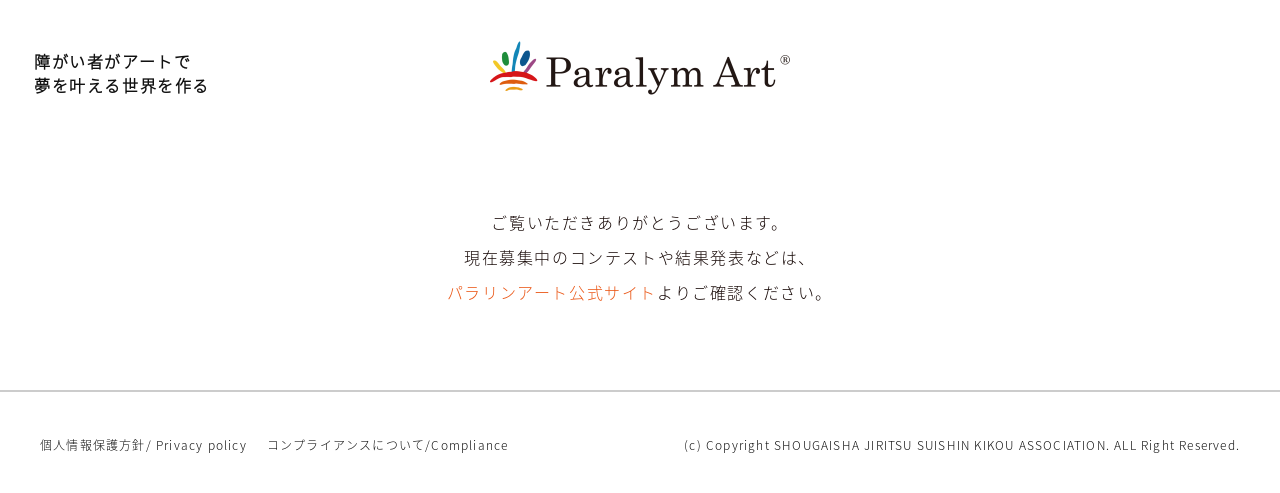

--- FILE ---
content_type: text/html; charset=UTF-8
request_url: https://contest.paralymart.or.jp/
body_size: 13721
content:
<!DOCTYPE html>
<html lang="ja">
<head prefix="og: http://ogp.me/ns# fb: http://ogp.me/ns/fb#">
<meta charset="utf-8">
<meta http-equiv="X-UA-Compatible" content="IE=edge,chrome=1">

<meta name="Keywords" content="">
<meta name="description" content="">
	
<meta name="format-detection" content="telephone=no">
<meta name="distribution" content="global">
<meta http-equiv="imagetoolbar" content="no">
<meta name="copyright" content="(c) Copyright SHOUGAISHA JIRITSU SUISHIN KIKOU ASSOCIATION. ALL Right Reserved.">
<!--============= link =============-->
<link href="https://contest.paralymart.or.jp/contest/wp-content/uploads/2021/07/favicon.ico" rel="shortcut icon">
<link rel="stylesheet" href="https://contest.paralymart.or.jp/contest/wp-content/themes/paralymart/style.css?20170922">
<!--============= js =============-->
<!-- pardot -->
<script type="text/javascript">
piAId = '639551';
piCId = '14891';
piHostname = 'pi.pardot.com';

(function() {
 function async_load(){
  var s = document.createElement('script'); s.type = 'text/javascript';
  s.src = ('https:' == document.location.protocol ? 'https://pi' : 'http://cdn') + '.pardot.com/pd.js';
  var c = document.getElementsByTagName('script')[0]; c.parentNode.insertBefore(s, c);
 }
 if(window.attachEvent) { window.attachEvent('onload', async_load); }
 else { window.addEventListener('load', async_load, false); }
})();
</script>
<!-- pardot -->

		<!-- All in One SEO 4.1.1.2 -->
		<title>contest</title>
		<meta name="description" content="ご覧いただきありがとうございます。 現在募集中のコンテストや結果発表などは、 パラリンアート公式サイトよりご確 […]"/>
		<link rel="canonical" href="https://contest.paralymart.or.jp" />
		<meta property="og:site_name" content="contest - Just another WordPress site" />
		<meta property="og:type" content="article" />
		<meta property="og:title" content="contest" />
		<meta property="og:description" content="ご覧いただきありがとうございます。 現在募集中のコンテストや結果発表などは、 パラリンアート公式サイトよりご確 […]" />
		<meta property="og:url" content="https://contest.paralymart.or.jp" />
		<meta property="article:published_time" content="2021-06-22T01:31:32Z" />
		<meta property="article:modified_time" content="2021-10-28T01:19:12Z" />
		<meta name="twitter:card" content="summary" />
		<meta name="twitter:domain" content="contest.paralymart.or.jp" />
		<meta name="twitter:title" content="contest" />
		<meta name="twitter:description" content="ご覧いただきありがとうございます。 現在募集中のコンテストや結果発表などは、 パラリンアート公式サイトよりご確 […]" />
		<script type="application/ld+json" class="aioseo-schema">
			{"@context":"https:\/\/schema.org","@graph":[{"@type":"WebSite","@id":"https:\/\/contest.paralymart.or.jp\/#website","url":"https:\/\/contest.paralymart.or.jp\/","name":"contest","description":"Just another WordPress site","publisher":{"@id":"https:\/\/contest.paralymart.or.jp\/#organization"},"potentialAction":{"@type":"SearchAction","target":"https:\/\/contest.paralymart.or.jp\/?s={search_term_string}","query-input":"required name=search_term_string"}},{"@type":"Organization","@id":"https:\/\/contest.paralymart.or.jp\/#organization","name":"contest","url":"https:\/\/contest.paralymart.or.jp\/"},{"@type":"BreadcrumbList","@id":"https:\/\/contest.paralymart.or.jp\/#breadcrumblist","itemListElement":[{"@type":"ListItem","@id":"https:\/\/contest.paralymart.or.jp\/#listItem","position":"1","item":{"@id":"https:\/\/contest.paralymart.or.jp\/#item","name":"\u30db\u30fc\u30e0","description":"\u3054\u89a7\u3044\u305f\u3060\u304d\u3042\u308a\u304c\u3068\u3046\u3054\u3056\u3044\u307e\u3059\u3002 \u73fe\u5728\u52df\u96c6\u4e2d\u306e\u30b3\u30f3\u30c6\u30b9\u30c8\u3084\u7d50\u679c\u767a\u8868\u306a\u3069\u306f\u3001 \u30d1\u30e9\u30ea\u30f3\u30a2\u30fc\u30c8\u516c\u5f0f\u30b5\u30a4\u30c8\u3088\u308a\u3054\u78ba [\u2026]","url":"https:\/\/contest.paralymart.or.jp\/"}}]},{"@type":"WebPage","@id":"https:\/\/contest.paralymart.or.jp\/#webpage","url":"https:\/\/contest.paralymart.or.jp\/","name":"contest","description":"\u3054\u89a7\u3044\u305f\u3060\u304d\u3042\u308a\u304c\u3068\u3046\u3054\u3056\u3044\u307e\u3059\u3002 \u73fe\u5728\u52df\u96c6\u4e2d\u306e\u30b3\u30f3\u30c6\u30b9\u30c8\u3084\u7d50\u679c\u767a\u8868\u306a\u3069\u306f\u3001 \u30d1\u30e9\u30ea\u30f3\u30a2\u30fc\u30c8\u516c\u5f0f\u30b5\u30a4\u30c8\u3088\u308a\u3054\u78ba [\u2026]","inLanguage":"ja","isPartOf":{"@id":"https:\/\/contest.paralymart.or.jp\/#website"},"breadcrumb":{"@id":"https:\/\/contest.paralymart.or.jp\/#breadcrumblist"},"datePublished":"2021-06-22T01:31:32+09:00","dateModified":"2021-10-28T01:19:12+09:00"}]}
		</script>
		<!-- All in One SEO -->

<link rel='dns-prefetch' href='//ajax.googleapis.com' />
<link rel='dns-prefetch' href='//s.w.org' />
<link rel="alternate" type="application/rss+xml" title="contest &raquo; トップページ のコメントのフィード" href="https://contest.paralymart.or.jp/sample-page/feed/" />
<link rel='stylesheet' id='wp-block-library-css'  href='https://contest.paralymart.or.jp/contest/wp-includes/css/dist/block-library/style.min.css?ver=5.7.2' type='text/css' media='all' />
<script type='text/javascript' src='//ajax.googleapis.com/ajax/libs/jquery/1.11.1/jquery.min.js?ver=1.11.1' id='jquery-js'></script>
<link rel="EditURI" type="application/rsd+xml" title="RSD" href="https://contest.paralymart.or.jp/contest/xmlrpc.php?rsd" />
<style type="text/css"></style><script type="text/javascript" src="https://code.jquery.com/jquery-migrate-1.3.0.js"></script>
<script type="text/javascript" src="https://contest.paralymart.or.jp/contest/wp-content/themes/paralymart/share/js/jquery.easing.1.3.js"></script>

<script type="text/javascript">
(function(){
var _UA = navigator.userAgent;
if (_UA.indexOf('iPhone') > -1 || _UA.indexOf('iPod') > -1) {
document.write('<meta name="viewport" content="width=device-width,maximum-scale=1.0,user-scalable=no" />');
}else if(_UA.indexOf('Android') > -1){
document.write('<meta name="viewport" content="width=device-width,maximum-scale=1.0,user-scalable=no" />');
}else{
document.write('<meta name="viewport" content="width=1160,maximum-scale=1.0,user-scalable=no">');
}
})();
</script>
<!--[if lt IE 9]>
<script src="https://html5shim.googlecode.com/svn/trunk/html5.js"></script>
<![endif]--></head>
<body data-rsssl=1>
<!--============= container =============-->
<div id="container">
	<noscript>
		<p class="taC u-tx12">JavaScriptが無効になっているため、一部機能が正常に動作しません。<br>お手数ですが、お使いのブラウザのJavaScriptを有効にしてから再度ご利用ください。</p>
	</noscript>
	<div id="contents">
<!--============= contents =============-->
<!--============= SMT NAVI =============-->
		<div id="navi_btn" class="">
	<a class="menu-trigger" href="#">
		<span></span>
		<span></span>
		<span></span>
	</a>
</div>
<h1 class="smt-logo"><a href="/association/"><img src="https://contest.paralymart.or.jp/contest/wp-content/themes/paralymart/share/images/common/logo.png" width="200" height="37" alt="一般社団法人障がい者自立推進機構 パラリンアート運営事務局"/></a></h1>
<p id="jpsdgs2" style="top:20px;right:5px;"><img src="https://contest.paralymart.or.jp/contest/wp-content/themes/paralymart/share/images/common/logo-japan-SDGs2.png" width="70" alt="Japan Committed to SDGs" /></p>
<div id="navi_box">
	<div class="navi_box_in">
		<div id="navi_menu">
			<ul class="smtnav">
				<li class="li_home"><a href="/association/">HOME</a></li>
				<li class="li_home"><a href="/association/#activity">活動内容</a></li>
                <li><a href="/sdgs/">活動事例とSDGs</a></li>
				<li><a href="/wanted/">アーティストに関して</a></li>
				<li><a href="/gallery/">作品紹介</a></li>
				<li><a href="/artists/">アーティスト紹介</a></li>
				<li><a href="/inquiry/">お問い合わせ</a></li>
				<li><a href="/support/?id=contribution">寄付</a></li>
				<li><a href="/collaborators/">応援企業紹介</a></li>
<li><a href="/about/">運営事務局</a></li>
			</ul>
			<ul class="list_center">
				<li><a href="https://www.facebook.com/paralymart/" target="_blank"><img src="https://contest.paralymart.or.jp/contest/wp-content/themes/paralymart/share/images/common/ico_fb.png" width="40" height="40" alt="パラリンアート公式Facebook"/></a></li>
				<li><a href="https://twitter.com/paralymart" target="_blank"><img src="https://contest.paralymart.or.jp/contest/wp-content/themes/paralymart/share/images/common/ico_tw.png" width="40" height="40" alt="パラリンアート公式Twitter"/></a></li>
				<li><a href="https://www.youtube.com/channel/UCNtXSjGRKxYtlujvKXc7MQg" target="_blank"><img src="https://contest.paralymart.or.jp/contest/wp-content/themes/paralymart/share/images/common/ico_yt.png" width="41" height="40" alt="パラリンアート公式Youtube"/></a></li>
			</ul>
		</div>
	</div>
</div>		<!--#include virtual="/inc/nav_smt.html" -->
<!--============= // SMT NAVI =============-->
		<header>
	<div id="header">
	<!-- PC NAVI -->
		<h1 id="product-logo"><a href="https://paralymart.or.jp/association/"><img src="https://contest.paralymart.or.jp/contest/wp-content/themes/paralymart/share/images/common/logo.png" width="300" height="56" alt="一般社団法人障がい者自立推進機構 パラリンアート運営事務局"/></a></h1>

		<div class="navbox">
			<nav>
				<ul class="nav">
				</ul>
			</nav>
		</div>
	<!-- // PC NAVI -->
	</div>
</header>		<ul id="kv-schedule">
	<li>障がい者がアートで</li>
	<li>夢を叶える世界を作る</li>
</ul>
<ul id="kv-bnr" class="ff-min">
</ul>
		<!--#include virtual="/inc/header_global.html" -->
		<!--#include virtual="/inc/header_element.html" -->
		<div id="main">
			<main>
<!--============= cover =============-->


<p class="taC mb80">ご覧いただきありがとうございます。<br>
現在募集中のコンテストや結果発表などは、<br>
<a href="https://paralymart.or.jp/information/">パラリンアート公式サイト</a>よりご確認ください。</p>
<!--============= // section-col =============-->
			</main>
		</div>
	</div>
<!--============= // contents =============-->
<!--============= footer =============-->
	<footer id="foot">
</footer>
<div id="footer-end">
	<ul class="foot-nav">
		<li><a href="https://paralymart.or.jp/privacypolicy/" target="_blank">個人情報保護方針/
Privacy policy</a></li>
		<li><a href="https://paralymart.or.jp/compliance/" target="_blank">コンプライアンスについて/Compliance</a></li>
	</ul>
	<p class="footer-copy">(c) Copyright SHOUGAISHA JIRITSU SUISHIN KIKOU ASSOCIATION. ALL Right Reserved.</p>
</div>
<script type="text/javascript" src="https://contest.paralymart.or.jp/contest/wp-content/themes/paralymart/share/js/jquery.magnific-popup.min.js?20170128"></script>
<script type="text/javascript" src="https://contest.paralymart.or.jp/contest/wp-content/themes/paralymart/share/js/common2.js?20170921"></script>
<!-- modal_item1 -->
<div id="item1" class="mfp-hide">
	<div class="modal__contents">
		<div class="c-glid">
						<div class="c-glid__item--6">
				<h3 class="ttlSs ff-min taC">登録アーティスト</h3>
				<span class="btn orange center w260 arrow" style="cursor: pointer;"><a href="https:///contest.paralymart.or.jp/cp/artist/login/">ログイン</a> </span>
			</div>
			<div class="c-glid__item--6">
				<h3 class="ttlSs ff-min taC">新規アーティスト登録希望者</h3>
				<span class="btn orange center w260 arrow mb20" style="cursor: pointer;"><a href="https:///contest.paralymart.or.jp/wanted/regist/">新規登録画面へ</a></span>
				<!--<p class="u-tx14">※画面が移動しましたら「注意事項確認」をご確認ください。</p>-->
			</div>
			<div class="c-glid__item--6">
				<h3 class="ttlSs ff-min taC">応援企業の皆様</h3>
				<span class="btn blue center w260 arrow" style="cursor: pointer;"><a href="https:///contest.paralymart.or.jp/cp/supporter/login/">ログイン</a> </span>
			</div>
			<div class="c-glid__item--6">
				<h3 class="ttlSs ff-min taC">代理店/取次店</h3>
				<span class="btn green center w260 arrow" style="cursor: pointer;"><a href="https:///contest.paralymart.or.jp/cp/agency/login/">ログイン</a> </span>
			</div>
		</div>
	</div>
</div>
<input type="hidden" id="template_directory_uri" value="https://contest.paralymart.or.jp/contest/wp-content/themes/paralymart">
<!-- //modal_item1 -->
<script>
  (function(i,s,o,g,r,a,m){i['GoogleAnalyticsObject']=r;i[r]=i[r]||function(){
  (i[r].q=i[r].q||[]).push(arguments)},i[r].l=1*new Date();a=s.createElement(o),
  m=s.getElementsByTagName(o)[0];a.async=1;a.src=g;m.parentNode.insertBefore(a,m)
  })(window,document,'script','//www.google-analytics.com/analytics.js','ga');

  ga('create', 'UA-57231823-1', 'auto');
  ga('send', 'pageview');
</script>
 <div id="fb-root"></div>
<script>(function(d, s, id) {
  var js, fjs = d.getElementsByTagName(s)[0];
  if (d.getElementById(id)) return;
  js = d.createElement(s); js.id = id; js.async = true;
  js.src = "//connect.facebook.net/ja_JP/sdk.js#xfbml=1&version=v2.8";
  fjs.parentNode.insertBefore(js, fjs);
}(document, 'script', 'facebook-jssdk'));</script>
<!--#include virtual="/inc/footer.html" -->
<!--============= // footer =============-->
</div>
<!--============= // container =============-->
</body>
</html>

--- FILE ---
content_type: text/css
request_url: https://contest.paralymart.or.jp/contest/wp-content/themes/paralymart/share/css/layout.css
body_size: 76704
content:
@charset "UTF-8";

/* =================================== */
/*
/*     Name: lyout CSS
/*    Description: lyout Settings
/*
/*    Create: 170213
/*
/* =================================== */


/************************************************

1.container

************************************************/

div#container {
    width: 100%;
    margin-top: 0;
    margin-right: auto;
    margin-bottom: 0;
    margin-left: auto;
    position: relative;
    padding-bottom: 0;
    min-width:1000px;
    overflow: hidden;
}

/************************************************

2.contents

************************************************/

div#contents {
    width: auto;
    margin: 0 auto;
    text-align: left;
    clear: both;
    display: block;
    position: relative;
    padding-top: 0;

}

#pla-txt {
    position: absolute;
    z-index: 10000;
    right: 20px;
    top: 20px;
}

/* topic-path  ================ */

#breadcrumbs {
    display: block;
    clear: both;
    margin-right: auto;
    margin-left: auto;
    margin-bottom: 30px;
    padding-top: 30px;
    text-align:left;
}

#breadcrumbs li {
    float: left;
    display: block;
    padding: 0px;
    color: #181818;
    margin-top: 0px;
    margin-right: 0px;
    margin-bottom: 0px;
    margin-left: 0px;
    line-height: 1;
    font-size:14px;
}

#breadcrumbs .breadcrumbhome {
    margin: 0 0 0 0;
}

#breadcrumbs a {
    margin: 0px;
    padding-top: 0px;
    padding-right: 6px;
    padding-bottom: 0px;
    padding-left: 0px;
    line-height: 1;
    color: #EA5514;
    font-size:14px;
}

#breadcrumbs span {
    margin: 0px;
    padding-top: 0px;
    padding-right: 6px;
    padding-bottom: 0px;
    padding-left: 0px;
    line-height: 1;
    color: #181818;
    font-size:14px;
}


#breadcrumbs strong {
    margin: 0px;
    line-height: 1;
    padding-top: 0px;
    padding-right: 0px;
    padding-bottom: 0px;
    padding-left: 0px;
    font-weight: 600;
}

/************************************************

3.header & nav

************************************************/

main {
    position:relative;
	margin: 0 auto;
    max-width: 840px;
}

header {
    width:100%;
    z-index: 5002;
    background-color:#fff;
    position: relative;
    height: 205px;

}

#header {
    background-color: #fff;
    text-align:center;
    padding:40px 0;
    position: relative;
}

header * {
        letter-spacing: 0;
}

#contents h1#product-logo {
    text-align:center;
    display:inline-block;
    margin-bottom:30px;
}
p#jpsdgs,p#jpsdgs2{
	position: absolute;
    z-index: 10000;
    right: 20px;
    top: 40px;
}

@media screen and (min-width: 481px) {
	p#jpsdgs2{display:none;}
}
@media screen and (max-width: 480px) {
	p#jpsdgs{display:none;}
	p#jpsdgs2{display:block;}
}

div.navbox {
    margin: 0 auto;
}
ul.nav {
    padding: 0px;
    z-index:5002;
    text-align:center;
}

ul.nav li {
    font-size: 15px;
    display: inline-block;
    margin: 0;
    padding: 0px;
    list-style-type: none;
    z-index: 70;
    font-weight: 600;
    line-height:1;
}

ul.nav li a {
    white-space:nowrap;
    text-decoration: none;
    display: block;
    text-align:center;
    color:#111111;
    padding:0 10px 20px;
    position: relative;
    letter-spacing: 0.05em;
}

ul.nav li a:link { color: #180A08; text-decoration: none;    outline: 0;}
ul.nav li a:visited { color: #180A08; text-decoration: none;}
ul.nav li a:hover { color:#EA5514; text-decoration:none;}
ul.nav li a:active { color:#EA5514; text-decoration:none; }
ul.nav li a.current { color:#EA5514; text-decoration:none; }
ul.nav li.li_home a.current { color: #180A08; text-decoration: none;}
ul.nav li.li_home a.current:hover { color: #EA5514; text-decoration: none;}
#home-section ul.nav li.li_home a.current { color: #EA5514; text-decoration: none;}


header nav li a:before {
    content: "" ;
    position: absolute ;
    z-index: 1;
    left: 50%;
  -webkit-transform: translateY(-50%) translateX(-50%);
  transform: translateY(-50%) translateX(-50%);
    width: 0;
    bottom: 0 ;
    background: #EA5514;
    height: 4px;
    -webkit-transition-property: left, width ;
    transition-property: left, width ;
    -webkit-transition-duration: 0.2s ;
    transition-duration: 0.2s ;
    -webkit-transition-timing-function: ease-out ;
    transition-timing-function: ease-out ;
}

header nav li a:hover:before,
header nav li a:focus:before,
header nav li a:active:before {
    left: 50%;
  -webkit-transform: translateY(-50%) translateX(-50%);
  transform: translateY(-50%) translateX(-50%);
    width: 50%;
}

header nav li a.current:before {
    left: 50%;
  -webkit-transform: translateY(-50%) translateX(-50%);
  transform: translateY(-50%) translateX(-50%);
    width: 50%;
}


/* submenu, it's hidden by default */
        header nav ul.nav li ul {
    position: absolute;
    background-color: #5C6970;
    display: none;
    padding: 0;
    list-style: none;
    z-index: 10000;
    height: 50px;
    width: 100%;
    left: 0px;
    text-align: center;
        }

        header nav ul.nav li ul li {
    height: auto;
    float: none;
    display: inline-block;
    list-style-type: none;
    padding-top: 0;
    padding-right: 0;
    padding-bottom: 0;
    padding-left: 0;
    margin-top: 0;
    margin-right: 0px;
    margin-bottom: 0px;
    margin-left: 0;
        }

        header nav ul.nav li ul li.lastChild {
    background-image: none;
        }

        /* display block will make the link fill the whole area of LI */
        header nav ul.nav li ul li a {
    color: #fff;
    line-height: 50px;
    height: 50px;
    text-decoration: none;
    display: block;
        }

header nav ul.nav li ul li a:link { color: #fff; text-decoration: none;    outline: 0;}
header nav ul.nav li ul li a:visited { color: #fff; text-decoration: none;}
header nav ul.nav li ul li a:hover { color:#fff; text-decoration:none;background-color:#3F484E;}
header nav ul.nav li ul li a:active { color:#fff; text-decoration:none;background-color:#3F484E; }
header nav ul.nav li ul li a.current { color:#fff; text-decoration:none;background-color:#3F484E;border-bottom: none; }
header nav ul.nav li ul li a.parent { color:#fff; text-decoration:none; }


#program-wrap header nav ul.nav li ul {
    display: block !important;
}

.bt-contact {
    float:right;
}

.bt-contact li {
    float:left;
}

.bt-contact li a {
    background-color: #EFF2F3;
    display: block;
    text-align: center;
    height: 80px;
    line-height: 80px;
    width:90px;
    font-size: 14px;
    color:#848E93;

}

.bt-contact li a:hover {
    opacity:0.8;
}

#navi_btn {
    width: 60px;
    height: 60px;
    z-index:10000;
    display:none;
  }

  #navi_btn {
    background-color:#ED530F;
    position: absolute;
    left: 0;
    top: 0;
    cursor: pointer;
}
  #navi_btn.scroll {
    position:fixed;
}

.smt-logo {
    display:none;
}
.menu-trigger,
.menu-trigger span {
    display: inline-block;
    transition: all .4s;
    box-sizing: border-box;
}
.menu-trigger {
    position: absolute;
    width: 26px;
    height: 23px;
    top: 18px;
    left: 16px;
}
.menu-trigger span {
    position: absolute;
    left: 0;
    width: 100%;
    height: 3px;
    background-color: #848E93;
    border-radius: 3px;
}
.menu-trigger span:nth-of-type(1) {
    top: 0;
    background-color: #F8F8EF;
}
.menu-trigger span:nth-of-type(2) {
    top: 10px;
    background-color: #F8F8EF;
}
.menu-trigger span:nth-of-type(3) {
    bottom: 0;
    background-color: #F8F8EF;
}

.menu-trigger.active span:nth-of-type(1) {
    -webkit-transform: translateY(10px) rotate(-315deg);
    transform: translateY(10px) rotate(-315deg);
}
.menu-trigger.active span:nth-of-type(2) {
    opacity: 0;
}
.menu-trigger.active span:nth-of-type(3) {
    -webkit-transform: translateY(-20px) rotate(315deg);
    transform: translateY(-10px) rotate(315deg);
}

#navi_box {
  filter: progid:DXImageTransform.Microsoft.gradient(startColorstr=#EEE82366,endColorstr=#EEE82366);
  background-color:rgba(234,85,20,0.9);
  position: fixed;
  z-index: 9999;
  left: 0;
      top: 0;
  width: 100%;
  height:100%;
  display: none;
  padding:0 0 30px 0;
  overflow-y: auto;
}

.navi_box_in {
    display: table;
    width: 100%;
    padding-top: 80px;
}

#navi_menu {
    display: block;
    position: relative;
    width: 100%;
    vertical-align: middle;
    text-align: center;
    margin-bottom: 15px;
}

.smtnav {
    padding: 0 30px;
    margin-bottom: 20px;
}

#navi_menu ul.smtnav li {
     position:relative;
     border-top: 1px solid rgba(255,255,255,0.4);
         text-align: left;
}

#navi_menu ul.smtnav li:first-child {
    border-top: none;
}

#navi_menu ul.smtnav > li > a {
        color: #fff;
        line-height: 40px;
    font-size: 14px;
    text-align: left;
}
#navi_menu ul.smtnav a span {
font-size: 12px;
    color: #7d7d7d;
    padding: 0 20px;
}

#navi_menu ul.smtnav > li a img {
    max-width:200px;
    height:auto;
}

header #navi_menu ul.smtnav > li > a:after {
  content: "";
  display: block;
}

#navi_menu .c-contentsmenu {
    padding: 0 30px;
        margin-bottom: 0;
}
#navi_menu .c-contentsmenu li {
    display: table-cell;
}

#navi_menu .c-contentsmenu li a {
    color: #fff;
    background-color: #3E464A;
    text-align: center;
    display: block;
    border-right-width: 1px;
    border-right-style: solid;
    border-right-color: #7b7b7b;
    font-weight: 600;
}

#navi_menu .c-contentsmenu li.active a { background-color:#6C7AB6;}

#navi_menu .c-contentsmenu li a:last-child {
        border-right: none;
}


#header.scroll {
    position: fixed;
    top: 0;
    left: 0;
    border-bottom: 1px solid #eee;
    width: 100%;
    background-color: #fff;
    display: block !important;
    min-width:1000px;
        height: 80px;
        z-index:5000;
}

#contents #header.scroll h1#product-logo {
    text-align: left;
    display: inline-block;
    margin-bottom: 0;
    position: absolute;
    left: 20px;
    top: 20px;
}

#contents #header.scroll h1#product-logo img {
    width: 200px;
    height: auto;
}

#contents #header.scroll div.navbox {
    margin: 0 auto;
    position: absolute;
    top: 34px;
    left: 240px;
}

/* ===================================

4: Footer

====================================== */

/*
 foot [
----------------------------------------------------------- */

/* #footer  ================ */

.totop {
    padding:40px 0;
    margin-bottom:0;
    text-align:center;
}


footer {
    clear: both;
    position: relative;
    background-color:#fff;
    border-bottom:1px solid #CCCCCC;
    border-top:1px solid #CCCCCC;
}


div#footer {
    clear: both;
    margin: 0 auto;
    padding: 80px 0 80px;
    position: relative;
    text-align:left;
        max-width: 1360px;
}

div#footer .c-glid * {
    text-align:left;
    color:#111111;
}

div#footer .c-glid .c-glid__item--4 li {
    font-weight:bold;
    font-size:16px;
    margin-bottom: 15px;
}

div#footer .c-glid .c-glid__item--4 li ul {
    padding-top:15px;
}

div#footer .c-glid .c-glid__item--4 li ul li {
    font-weight: 400;
    font-size: 14px;
    margin-bottom: 13px;
}


div#footer ul.org_section li {
    padding: 0 10px;
    margin: 0 10px;
    display: inline-block;
    font-size:14px;
}

div#footer-end * {
    color:#111111;
}

div#footer-end {
    clear: both;
    margin: 0 auto;
        background-color: #fff;
    position: relative;
    text-align: left;
    max-width: 1360px;
    padding:40px 0;
}
.foot-nav {
    float:left;
}

.foot-nav li {
    float:left;
    padding-right:20px;
    display:inline-block;
    font-size:12px;
}

.footer-copy {
    margin:0;
    padding: 0;
    color:#3E464A;
    text-align:right;
    font-size:12px;
}

/* =================================== */
/*
/*     Name: Object CSS
/*    Description: Object Settings
/*
/*    Create: 160711
/*
/*    1:Component - .c-*
/*    2:Project - .p-*
/*    3:Utility - .u-*
/*
/*
/* =================================== */

/* ===================================

1: Component

====================================== */

/* heading
------------------------------------------ */

h1, h2, h3, h4, h5, h6 {
    padding: 0;
    font-size: 16px;
    clear: both;
    margin: 0;
    font-weight:500;
    font-feature-setting : "pkna" 1;
    letter-spacing: 0.05em;
}

.ttlXl { /* 基本h2に適用 */
    font-size: 28px;
    margin-bottom: 10px;
    line-height: 1.2;
    text-align: center;
    font-weight: 400;
    letter-spacing: 0;
    font-family: 'ヒラギノ明朝 ProN W3', 'Hiragino Mincho ProN', '游明朝', YuMincho, 'HG明朝E', 'ＭＳ Ｐ明朝', 'MS PMincho', serif;
    position: relative;
    content: "";
    letter-spacing: 0.2em;
}

#contents h1.ttlXl { /* 基本h2に適用 */
    font-size: 28px;
    margin-bottom: 10px;
    line-height: 1.6;
    text-align: center;
    font-weight: 400;
    letter-spacing: 0;
    font-family: 'ヒラギノ明朝 ProN W3', 'Hiragino Mincho ProN', '游明朝', YuMincho, 'HG明朝E', 'ＭＳ Ｐ明朝', 'MS PMincho', serif;
    position: relative;
    content: "";
    letter-spacing: 0.2em;
}

.ttl_sec:before {
    width: 50px;
    border-bottom: 4px solid #EA5514;
    margin: 30px auto;
    z-index: 10;
    position: absolute;
    bottom: -30px;
    display: block;
    left: 50%;
}

.ttl_sec.tag-b_b:before {
    border-bottom: 4px solid #5084AC;
}

.ttl_sec.tag-b_p:before {
    border-bottom: 4px solid #AD5195;
}

.ttl_sec.tag-b_y:before {
    border-bottom: 4px solid #EBCA36;
}
.ttl_sec.tag-b_a:before {
    border-bottom: 4px solid #3A4689;
}
.ttl_sec.tag-b_g:before {
    border-bottom: 4px solid #29862F;
}


.ttl_sec:after {
    border-bottom: 4px solid #29862F;
    width: 100px;
    margin: 30px auto;
    display: block;
}

.ttl_sec.tag-a_b:after {
    border-bottom: 4px solid #5084AC;
}

.ttl_sec.tag-a_p:after {
    border-bottom: 4px solid #AD5195;
}

.ttl_sec.tag-a_y:after {
    border-bottom: 4px solid #EBCA36;
}
.ttl_sec.tag-a_a:after {
    border-bottom: 4px solid #3A4689;
}
.ttl_sec.tag-a_g:after {
    border-bottom: 4px solid #29862F;
}
.ttl_sec.tag-a_o:after {
    border-bottom: 4px solid #EA5514;
}

.cover_wrap .ttl_sec:before {
    margin: 20px auto;
    bottom: -20px;
}

.cover_wrap .ttl_sec:after {
    margin: 20px auto;
}

.ttlL { /* 基本h3に適用 */
    font-size: 20px;
    line-height:1.4;
    font-weight: 500;
    font-family: 'ヒラギノ明朝 ProN W3', 'Hiragino Mincho ProN', '游明朝', YuMincho, 'HG明朝E', 'ＭＳ Ｐ明朝', 'MS PMincho', serif;
}

.ttlM {
    font-size: 24px;
    line-height: 1.6;
    margin-bottom: 40px;
    text-align: center;
    font-weight: 500;
}

.ttlS {
    font-size: 22px;
    font-weight: 500;
    line-height:1.6;
    margin-bottom:20px;
}

.ttlSs {
    font-size: 20px;
    font-weight: 600;
    line-height:1.6;
    margin-bottom:20px;
}

.ttl-laed {
    font-size:18px;
    text-align:center;
    position:relative;
    line-height:1.8;
    margin-bottom:20px;
}

.ff-min {
    font-family: 'ヒラギノ明朝 ProN W3', 'Hiragino Mincho ProN', '游明朝', YuMincho, 'HG明朝E', 'ＭＳ Ｐ明朝', 'MS PMincho', serif;
}

.ff-pp {
font-family: 'Poppins','Helvetica Neue',Helvetica,Arial,sans-serif;
font-weight: 600;
}

a.artist-name {
    font-size:22px;
    font-family: 'ヒラギノ明朝 ProN W3', 'Hiragino Mincho ProN', '游明朝', YuMincho, 'HG明朝E', 'ＭＳ Ｐ明朝', 'MS PMincho', serif;
    text-decoration:underline;
    color:#111;
    font-weight:400;
    margin-left:15px;
}


/* button
------------------------------------------ */

/* button
------------------------------------------ */

.btn {
    position: relative;
    overflow: hidden;
    display: block;
    height: 60px;
    transition: all 0.2s ease;
    -moz-transition: all 0.2s ease;
    -webkit-transition: all 0.2s ease;
    -ms-transition: all 0.2s ease;
}

.btn > * {
    height: 60px;
    line-height: 60px;
    color: #fff !important;
    display: block;
    text-align: center;
    text-decoration: none;
    position: relative;
    border: 1px solid #fff;
    box-sizing: border-box;
    font-size: 16px;
    border-radius:70px;
    border-style:solid;

}

button.btn {
    height: 60px;
    line-height: 60px;
    color: #fff !important;
    display: block;
    text-align: center;
    text-decoration: none;
    position: relative;
    border: 1px solid #fff;
    box-sizing: border-box;
    font-size: 16px;
    border-radius:70px;
    border-style:solid;

}

.btn > *:before {
    content: "";
    display: block;
}

.btn > *:after {
    content: "";
    display: block;
}

.btn > *:before,
.btn > *:after {
    position: absolute;
    width: 0;
    height: 0;
    transition: all 0.3s ease;
    -moz-transition: all 0.3s ease;
    -webkit-transition: all 0.3s ease;
    -ms-transition: all 0.3s ease;
    transition-delay: 0.1s;
    -moz-transition-delay: 0.1s;
    -webkit-transition-delay: 0.1s;
    -o-transition-delay: 0.1s;
    -ms-transition-delay: 0.1s;
    opacity: 0;
}

.btn.orange > * {
    color: #EA5514 !important;
    border: 1px solid #EA5514;
    background-color:#fff;
    font-weight:700;
}
button.btn.orange {
    color: #EA5514 !important;
    border: 1px solid #EA5514;
    background-color:#fff;
    font-weight:700;
}
button.btn.gray {
    color: #616161 !important;
    border: 1px solid #616161;
    background-color:#fff;
    font-weight:700;
}
.btn.orange_pnav > * {
    color: #EA5514 !important;
    border: 1px solid #EA5514;
    background-color:#fff;
    font-weight:700;
}

.btn.blue > * {
    color: #00A3D9 !important;
    border: 1px solid #00A3D9;
    background-color:#fff;
    font-weight:700;

}

.btn.green > * {
    color: #29862F !important;
    border: 1px solid #29862F;
    background-color:#fff;
    font-weight:700;
}

.btn.arrow:after {
    content: "";
    display: block;
}

.btn.arrow:after {
    position: absolute;
    width: 8px;
    height: 14px;
    background: url("../images/common/cursol_toright.png") no-repeat left center;
    background-size: 9px 14px;
    top: 0;
    bottom: 0;
    margin: auto;
    right: 15px;
}

.btn.arrow.orange:after {
    background: url("../images/common/cursol_to-right_or.png") no-repeat left center;
    background-size: 9px 14px;
}

.btn.arrow.blue:after {
    background: url("../images/common/cursol_to-right_blue.png") no-repeat left center;
    background-size: 9px 14px;
}

.btn.arrow.green:after {
    background: url("../images/common/cursol_to-right_green.png") no-repeat left center;
    background-size: 9px 14px;
}

.btn.orange_pnav:after {
    content: "";
    display: block;
    position: absolute;
    background: url("../images/common/cursol_to-bottom_or.png") no-repeat left center;
    background-size: 14px 9px;
    width: 14px;
    height: 9px;
    top: 0;
    bottom: 0;
    margin: auto;
    right: 15px;
}

.btn.center {
    margin-left: auto;
    margin-right: auto;
}

.btn:hover > * {
    border-color: transparent;
}

.btn.orange:hover > * {
    background-color:#EA5514;
    border-color: #EA5514;
    color:#fff !important;
}
button.btn.gray:hover {
    background-color:#aaaaaa;
    border-color: #aaaaaa;
    color:#fff !important;
}
button.btn.orange:hover {
    background-color:#EA5514;
    border-color: #EA5514;
    color:#fff !important;
}
.btn.arrow.orange:hover:after {
    background: url("../images/common/cursol_to-right_wh.png")  no-repeat left center;
    background-size: 9px 14px;
}

.btn.blue:hover > * {
    background-color:#00A3D9;
    border-color: #00A3D9;
    color:#fff !important;
}

.btn.arrow.blue:hover:after {
    background: url("../images/common/cursol_to-right_wh.png")  no-repeat left center;
    background-size: 9px 14px;
}

.btn.green:hover > * {
    background-color:#29862F;
    border-color: #29862F;
    color:#fff !important;
}

.btn.arrow.green:hover:after {
    background: url("../images/common/cursol_to-right_wh.png")  no-repeat left center;
    background-size: 9px 14px;
}

.btn.orange_pnav:hover > * {
    background-color:#EA5514;
    border-color: #EA5514;
    color:#fff !important;
}

.btn.orange_pnav:hover:after {
    background: url("../images/common/cursol_to-bottom_wh.png")  no-repeat left center;
    background-size: 14px 9px;
}

.btn.arrow:hover:after {
    -webkit-animation: movebtnArrow 400ms ease;
    -moz-animation: movebtnArrow 400ms ease;
    -ms-animation: movebtnArrow 400ms ease;
}

.btn.arrow.reverse:hover:after {
    -webkit-animation: movebtnArrowReverse 400ms ease;
    -moz-animation: movebtnArrowReverse 400ms ease;
    -ms-animation: movebtnArrowReverse 400ms ease;
}

@-webkit-keyframes movebtnArrow {
    from {
        opacity: 0;
        right: 30px;
    }
    to {
        opacity: 1;
        right: 15px;
    }
}

@-moz-keyframes movebtnArrow {
    from {
        opacity: 0;
        right: 30px;
    }
    to {
        opacity: 1;
        right: 15px;
    }
}

@-ms-keyframes movebtnArrow {
    from {
        opacity: 0;
        right: 30px;
    }
    to {
        opacity: 1;
        right: 15px;
    }
}

@-webkit-keyframes movebtnArrowReverse {
    from {
        opacity: 0;
        left: 30px;
    }
    to {
        opacity: 1;
        left: 15px;
    }
}

@-moz-keyframes movebtnArrowReverse {
    from {
        opacity: 0;
        left: 30px;
    }
    to {
        opacity: 1;
        left: 15px;
    }
}

@-ms-keyframes movebtnArrowReverse {
    from {
        opacity: 0;
        left: 30px;
    }
    to {
        opacity: 1;
        left: 15px;
    }
}

.c-btn {
  -webkit-appearance: none;
  -moz-appearance: none;
  appearance: none;
  display: inline-block;
  box-sizing: border-box;
  margin: 0;
  padding: 0.5em 1em;
  text-align: center;
  line-height: 1;
  background: #EEE;
  text-decoration: none;
  font-size: inherit;
  color: inherit;
  cursor: pointer;
  border: 1px solid transparent;
}

.c-btn:focus,
.c-btn:active:focus,
.c-btn.active:focus,
.c-btn.focus,
.c-btn:active.focus {
  outline: thin dotted;
  outline: 5px auto -webkit-focus-ring-color;
  outline-offset: -2px;
}
.c-btn:hover,
.c-btn:focus,
.c-btn.focus {
  color: #333;
  text-decoration: none;
}
.c-btn:active,
.c-btn.active {
  background-image: none;
  outline: 0;
  -webkit-box-shadow: inset 0 3px 5px rgba(0, 0, 0, .125);
          box-shadow: inset 0 3px 5px rgba(0, 0, 0, .125);
}
.c-btn.disabled,
.c-btn[disabled],
fieldset[disabled] .c-btn {
  pointer-events: none;
  cursor: not-allowed;
  filter: alpha(opacity=65);
  -webkit-box-shadow: none;
          box-shadow: none;
  opacity: .65;
}

.c-btn__default {
    color: #EA5514;
    background-color: transparent;
    padding: 6px 10px 6px 10px !important;
    font-size: 14px;
    line-height: 1.4;
    text-align:center;
    border-radius: 4px;
    border: 1px solid #EA5514;
}

.c-btn__default:link,
.c-btn__default:visited {
    color: #EA5514;
    text-decoration: none;
}

.c-btn__default:hover,
.c-btn__default:focus,
.c-btn__default.focus,
.c-btn__default.active{
    color: #fff;
    text-decoration: none;
    background-color: #EA5514;
}

.c-btn__default-b {
    color: #fff;
    background-color: #EA5514;
    padding: 15px 30px 15px 30px !important;
    font-size: 14px;
    line-height: 1.4;
    text-align:center;
    border-radius: 8px;
    font-weight:bold;
}

.c-btn__default-b:link,
.c-btn__default-b:visited {
    color: #fff;
    text-decoration: none;
}

.c-btn__default-b:hover,
.c-btn__default-b:focus,
.c-btn__default-b.focus,
.c-btn__default-b.active{
    color: #fff;
    text-decoration: none;
}

/* newslist
------------------------------------------ */

.c-newslist {
    background-image:url(../images/common/line_dot-1px.png);
    background-position:left top;
    background-repeat: repeat-x;
    padding-top:20px;
    margin-bottom:40px;
}

.c-newslist .news_cl {
    text-align:left;
    margin-bottom:20px;
    padding-bottom:20px;
    background-image:url(../images/common/line_dot-1px.png);
    background-position:left bottom;
    background-repeat: repeat-x;
}

.c-newslist .news_cl span.day {
    font-size: 16px !important;
    float: left;
}

.c-newslist .news_cl span.news_contents {
    display: block;
    font-size: 16px !important;
    margin-left: 160px;
}

/*
 list_center
----------------------------------------------------------- */

ul.list_center {
    list-style-type: none;
    padding-left: 0;
    display: table;
    margin: auto;
}
ul.list_center li {
    padding: 10px;
    margin: 10px;
    display: table-cell;
    text-align:center;
    font-size:14px;
    vertical-align: top;
}
ul.list_center li img {
    display:block;
    text-align:center;
        margin: 0 auto 10px;
}

/*
 list ul ol
----------------------------------------------------------- */

ul.c-listnomal,
ol.c-listnomal {
    padding-left:1em;
}

ul.c-listnomal li {
    list-style-type: disc !important;
    margin-bottom:6px;
    text-align:left;
}

ul.c-listnomal li:last-child {
    margin-bottom:0;
    border-bottom:none;
}

ol.c-listnomal li {
    list-style-type: decimal !important;
}

ul.c-listnomal li.u-leftline-bk {
    list-style-type: none !important;
    margin-bottom:20px;
    padding-bottom:20px;
    padding-left: 70px;
    text-indent: -70px;
    font-size:18px;
}

/*
 list_glid
----------------------------------------------------------- */

.list_glid {
    display:table;
    table-layout:fixed;
}

.list_glid li {
    display:table-cell;
    padding-right:10px;
    vertical-align:top;
    text-align:center;
}

.list_glid li:last-child {
    padding-right:0;
}

.list_glid li img {
    max-width: 100%;
    height:auto;
}

.list_glid li span {
    display:block;
    text-align:center;
    font-size:12px;
    padding-top:6px;
}

/*
 list_glid
----------------------------------------------------------- */

ul.c-flLlist {
    margin-right: -10px;
    position: relative;
}

ul.c-flLlist li {
    float: left;
    margin-bottom: 8px;
    padding-right: 10px;
}

/*
 list_ib
----------------------------------------------------------- */

.list_ib {
    text-align: center;
    margin-bottom:15px;
}

.list_ib li {
    display: inline-block;
    padding:0 10px;
    vertical-align:top;
}

/*
 glid [
----------------------------------------------------------- */

.c-glid {
    clear: both;
    display: block;
    margin-top: 0;
    margin-right: -50px;
    margin-left: 0;
    margin-bottom: 0;
    position:relative;
}

footer .c-glid {
    margin-right: -20px;
}

.c-glid.search_section {
    margin-right: -30px;
}

.c-glid.newartist_section {
    margin-right: -20px;
    margin-bottom:60px;
}

.c-glid.c-partner {
    margin-right: -20px;
}

.c-glid__item--12 {
  width: 100%;
}
.c-glid__item--11 {
  width: 91.66666667%;
}
.c-glid__item--10 {
  width: 83.33333333%;
}
.c-glid__item--9 {
  width: 75%;
}
.c-glid__item--8 {
  width: 66.66666667%;
}
.c-glid__item--7 {
  width: 58.33333333%;
}
.c-glid__item--6 {
  width: 50%;
}
.c-glid__item--5 {
  width: 41.66666667%;
}
.c-glid__item--4 {
  width: 33.33333333%;
}
.c-glid__item--3 {
  width: 25%;
}
.c-glid__item--2 {
  width: 16.66666667%;
}

.c-glid__item--2-5 {
  width: 20%;
}
.c-glid__item--1-5 {
  width: 12.5%;
}

.c-glid__item--1 {
  width: 8.33333333%;
}

.c-glid__item--12,.c-glid__item--11,.c-glid__item--10,.c-glid__item--9,.c-glid__item--8,.c-glid__item--7,.c-glid__item--6,.c-glid__item--5,.c-glid__item--4,.c-glid__item--3,.c-glid__item--2-5,.c-glid__item--2,.c-glid__item--2-5,.c-glid__item--1-5,.c-glid__item--1 {
    min-height: 1px;
    margin-top: 0;
    padding-right: 50px;
    margin-left: 0;
    margin-bottom: 0;
    position: relative;
    float: left;
    text-align:left;
    display: inline;  /* IE6 fix */
    word-wrap: break-word;
}

.c-glid.c-partner .c-glid__item--2,.c-glid.c-partner .c-glid__item--3,.c-glid.c-partner .c-glid__item--4 {
    padding-right: 20px;
    margin-bottom:30px;
}

footer .c-glid__item--4,footer .c-glid__item--8 {
  padding-right: 20px;
}

.c-glid.search_section .c-glid__item--2-5 {
  padding-right: 30px;
  margin-bottom:30px;
}

.c-glid img {
    max-width:100%;
    height:auto;
    margin: 0 auto;
    display: block;
}

.squareBox {
    position: relative;
    background-color: #fff;
    margin-bottom:20px;
}

.squareBox:before {
    display: block;
    content: '';
    padding-top: 100%;
}

.squareBox p {
    position: absolute;
    top: 0;
    width: 100%;
    height: 100%;
    box-sizing: border-box;
    overflow: hidden;
}

.squareBox span {
    position: absolute;
  top: 50%;
  left: 50%;
   transform: translateY(-50%) translateX(-50%);
    -webkit-transform: translateY(-50%) translateX(-50%);
    -ms-transform: translateY(-50%) translateX(-50%);
  width: 100%;
  height: auto;
}

.squareBox img {
    width:100%;
    height:auto;
}

.circleBox {
    position: relative;
    margin-bottom:20px;
}

.circleBox:before {
    display: block;
    content: '';
    padding-top: 100%;
}

.circleBox span {
position: absolute;
    top: 0;
    width: 100%;
    height: 100%;
    box-sizing: border-box;
    overflow: hidden;
    border-radius: 50%;
    background-size: cover;
    background-color:#AAAAAA;
    background-repeat:no-repeat;
    background-position:center;
        display: block;
}

.circleBox img {
    width: auto;
    height: 100%;
}

dl.c-result_name {
    text-align:center;
    word-wrap: break-word;
}

dl.c-result_name dt {
    font-weight:700;
    line-height:1.8;
    font-size: 16px;
    margin-bottom:8px;
}

dl.c-result_name dd {
    line-height:1.8;
    font-size: 14px;
    margin-bottom:0;
}

.c-glid.newartist_section .c-glid__item--1-5 {
  padding-right: 20px;
  margin-bottom:30px;
}

.static_half50 {
    max-width: 800px;
    margin: 0 auto;
}

/*
 c-pointbox
----------------------------------------------------------- */

.c-pointbox {
    background-color:#fff;
    padding:30px 30px 30px 40px;
    text-align:left;
    position: relative;
    margin-bottom:20px;
    content:"";
}

.c-pointbox:before {
    border-bottom: 6px solid #EA5514;
    width: 40px;
    position: absolute;
    left: -20px;
    top: 40px;
}

.c-pointbox p {
    margin-bottom:10px;
}

.c-pointbox p:last-child {
    margin-bottom:0;
}

.c-pointbox h3 {
    font-weight:bold;
}

/*
c-dlnomal
----------------------------------------------------------- */

dl.c-dlnomal {
    font-size:16px;
    line-height:1.8;
    margin-bottom:20px;
    text-align:left;
}
dl.c-dlnomal dt{
  padding-bottom : 10px;
  width : 90px;
  float : left;
  clear : both;
  font-weight:bold;
}

dl.c-dlnomal dd{
  padding-right : 10px;
  padding-bottom : 10px;
/* dtの幅分の設定 */
  margin-left : 90px;
}

/*
c-contentsmenu
----------------------------------------------------------- */

.c-contentsmenu {
    width: 100%;
    height: 60px;
    margin-bottom: 60px;
    display: table !important;
}

#challenge-area .c-contentsmenu {
    margin-bottom: 0;
}

.c-contentsmenu li {
    height: 60px;
    font-weight: bold;
    display: table-cell;
}

#about-area .c-contentsmenu li {width: 33.3333333%;}
#challenge-area .c-contentsmenu li {width: 25%;}

.c-contentsmenu li a {
    font-size: 16px;
    line-height: 60px;
    color: #5C6970;
    background-color: #FFFFFF;
    text-align: center;
    display: block;
    border-right-width: 1px;
    border-right-style: solid;
    border-right-color: #F0F3F4;
}

.c-contentsmenu li:last-child a {
    border-right: none;
}

.c-contentsmenu li a:hover {
    color: #FFF;
    background-color: #677AB1;
    text-decoration: none;
}

.c-contentsmenu li:nth-child(2) a:hover {
    background-color: #36B097;
}

.c-contentsmenu li:nth-child(3) a:hover {
    background-color: #E16C33;
}

.c-contentsmenu li:nth-child(4) a:hover {
    background-color: #A7454A;
}




/*
 tableoutline [
----------------------------------------------------------- */

table.tableoutline {
    width: 100%;
    padding: 0px;
    border-collapse: collapse;
    border-spacing: 0px;
    border-top-width: 1px;
    border-top-style: solid;
    border-top-color: #ccc;
}

table.tableoutline * {
    font-size:14px;
}

table.tableoutline thead tr {
    margin: 0px;
    padding: 0px;
}

table.tableoutline thead td {
    padding: 10px;
    margin: 0px;
    vertical-align: top;
    text-align: left;
    border-bottom-width: 1px;
    border-bottom-style: solid;
    border-bottom-color: #ccc;
    background-color:#fff;
}

table.tableoutline thead th {
    background-image: none;
    margin: 0px;
    text-align: left;
    vertical-align: top;
    padding: 10px;
    font-weight: bold;
    border-bottom-width: 1px;
    border-bottom-style: solid;
    border-bottom-color: #ccc;
    background-color:#fff;
}

table.tableoutline tbody tr {
    margin: 0px;
    padding: 0px;
}

table.tableoutline tbody tr.odd {
}

table.tableoutline tbody tr.even {
    background-color: #fff;
}

table.tableoutline tbody td {
    padding: 10px;
    margin: 0px;
    vertical-align: top;
    text-align: left;
    border-bottom-width: 1px;
    border-bottom-style: solid;
    border-bottom-color: #ccc;
}

table.tableoutline tbody th {
    background-image: none;
    margin: 0px;
    text-align: left;
    vertical-align: top;
    padding: 10px;
    font-weight: bold;
    border-bottom-width: 1px;
    border-bottom-style: solid;
    border-bottom-color: #ccc;
}

table p {
    margin-top: 10px;
    font-size: 100%;
    margin-bottom: 0px;
    line-height:36px;
    vertical-align: baseline;
}

table .taC {
    text-align: center;
    display: table-cell;
}

table .taR {
    display: table-cell;
    text-align: right;
    clear: none;
}

table .even {
    background-color: #F9F9F9;
}

table.tableoutline.formbox th {
    width:20%;
}

.td_adress {
    width: 140px;
    float: left;
    line-height: 36px;
}
.td_adress160 {
    width: 160px;
    float: left;
    line-height: 36px;
}

table.tableoutline.agenttable tbody td,
table.tableoutline.agenttable tbody th {
    vertical-align:middle;
}

.agenttable tbody td:nth-child(3) {
    width:120px;
}
.agenttable tbody td:nth-child(4) {
    width:180px;
}
.agenttable tbody td:nth-child(5) {
    width:200px;
}


/*
 attention
----------------------------------------------------------- */

.attention_box {
    border: 2px solid #F15253;
    font-size: 14px !important;
    line-height: 2;
    padding: 30px;
    background-color: #FDF0F0;
    color: #F15253;
    margin-bottom: 20px;
    font-weight: bold;
}

.attention_box h3 {
    font-size:18px;
    margin-bottom:10px;
}

.attention {
margin: 0 0 15px;
display: block;
color: #F15253;
font-size:14px;
}

table .attention {
margin: .5em 0 0;
display: block;
color: #F15253;
}

@media only screen and (max-width: 767px) {


.navbar-default .navbar-toggle:focus, .navbar-default .navbar-toggle:hover {
    background-color: #D8C7AB;
}

}

/*
 form [
----------------------------------------------------------- */

.ico-req {
color:#F15253;
font-weight:bold;
font-size:14px;
border-bottom: none;
}

abbr.ico-req {
    color:#F15253;
font-weight:bold;
font-size:14px;
border-bottom: none !important;
}

input[type="text"] {
    padding:0 10px;
    height:36px;
    line-height:36px;
    font-size:16px;
    outline: 0;
    border-radius: 3px;
    border: 1px solid #ccc;
}

label {
    padding-right:8px;
}

select {
    padding:0 0 0 10px;
    height:36px;
    line-height:36px;
    font-size:14px;
    outline: 0;
    border: 1px solid #ccc;
}

/* IE8 */
html>/**/body table.tableoutline select {
    padding /*\**/: 0 0 0 10px \9;
    height /*\**/:auto \9;
    line-height /*\**/:1.6 \9;
    font-size /*\**/:14px \9;
    outline /*\**/: 0 \9;
    border /*\**/: 1px solid #ccc \9;
}

input[type="text"],
input[type="password"],
input[type="email"]{
    padding:0 10px;
    height:36px;
    line-height:36px;
    font-size:14px;
    outline: 0;
    border-radius: 3px;
    border: 1px solid #ccc;
}

input[type=radio],
input[type=checkbox] {
    display: inline-block;
    margin-right: 6px;
}
#searchBox input[type=radio],
#searchBox input[type=checkbox] {
    display: none;
    margin-right: 6px;
}
input[type=radio] + label,
input[type=checkbox] + label {
    position: relative;
    display: inline-block;
    margin-right: 12px;
    font-size: 14px;
    line-height: 1.8;
    cursor: pointer;
}

@media (min-width: 1px) {

    input[type=radio] + label,
    input[type=checkbox] + label {
        padding: 4px 0 4px 24px;
    }
    input[type=radio] + label::before  {
        content: "";
        position: absolute;
        top: 50%;
        left: 0;
        -moz-box-sizing: border-box;
        box-sizing: border-box;
        display: block;
        width: 18px;
        height: 18px;
        margin-top: -9px;
        background: #FFF;
    }
    input[type=checkbox] + label::before {
        content: "";
        position: absolute;
        top: 50%;
        left: 0;
        -moz-box-sizing: border-box;
        box-sizing: border-box;
        display: block;
        width: 18px;
        height: 18px;
        margin-top: -9px;
        background: #FFF;
    }
    input[type=radio] + label::before {
        border: 1px solid #ddd;
        border-radius: 30px;
    }
    input[type=checkbox] + label::before {
        border: 1px solid #ddd;
    }
    input[type=radio]:checked  + label::before {
        border: 1px solid #EA5514;
    }
    input[type=checkbox]:checked  + label::before {
        border: 1px solid #EA5514;
    }
    input[type=radio]:checked + label::after,
    input[type=checkbox]:checked + label::after {
        content: "";
        position: absolute;
        top: 50%;
        -moz-box-sizing: border-box;
        box-sizing: border-box;
        display: block;
    }
    input[type=radio]:checked + label::after {
        left: 5px;
        width: 8px;
        height: 8px;
        margin-top: -4px;
        background: #EA5514;
        border-radius: 8px;
    }
    input[type=checkbox]:checked + label::after {
        left: 3px;
        width: 16px;
        height: 8px;
        margin-top: -8px;
        border-left: 3px solid #EA5514;
        border-bottom: 3px solid #EA5514;
        -webkit-transform: rotate(-45deg);
        -ms-transform: rotate(-45deg);
        transform: rotate(-45deg);
    }
}

table.tableoutline textarea {
    padding:15px;
    width:500px;
    height:200px;
   border: 1px solid #dcdcdc;
    -webkit-border-radius: 1px;
    -moz-border-radius: 1px;
    border-radius: 1px;
    -webkit-box-sizing: border-box;
    -moz-box-sizing: border-box;
    box-sizing: border-box;
}


/*
 tab [
----------------------------------------------------------- */

ul.tab {
    list-style: none;
    display:table;
    width:100%;
}
ul.tab li {
    display:table-cell;
    width:50%;
    padding: 26px 0;
    background-color: #E0E7E9;
    color: #545454;
    cursor: pointer;
    text-align:center;
    font-size:20px;
    line-height:1;
    font-weight:600;
    position:relative;
}

ul.tab li span {
    font-size:14px;
    display:block;
    line-height:1.2;
    margin-bottom:8px;
}

ul.tab li:hover {
    color: #fff;
    background-color: #5C6970;
}
ul.tab li.active {
    color: #fff;
    background-color: #5C6970;
}

ul.tab li.active:after {
    content: "";
    background-image: url(../images/common/ico_tab_on.png);
    background-repeat: no-repeat;
    background-position: center bottom;
    height: 16px;
    position: absolute;
    bottom: -16px;
    display: block;
    width: 100%;
}

div.tabContent {
    clear: both;
    margin:0 auto;
    display: none;
}
div.active {
    display: block;
}


/* ===================================

2:Project

====================================== */

/* loader
------------------------------------------ */

div#loader {
    width: 100%;
    height: 100%;
    position: absolute;
    display: table;
    z-index: 9999999;
    opacity:0;
    background-color: #EA5514;
}

.loader_ico {
    display: table-cell;
    vertical-align: middle;
    width: 100%;
    height: 100%;
    position: relative;
    background-image: url(../images/common/ico_rogomark-wh.png);
    background-position: center 42%;
    background-repeat: no-repeat;
    background-size: 70px 73px;
    color: #fff;
    font-family: 'ヒラギノ明朝 ProN W3', 'Hiragino Mincho ProN', '游明朝', YuMincho, 'HG明朝E', 'ＭＳ Ｐ明朝', 'MS PMincho', serif;
    font-size: 18px;
    font-weight: 400;
    letter-spacing: 0.2em;
    padding-top: 70px;
}

div#fade {
    width: 100%;
    height: 100%;
    position: absolute;
    text-align: center;
    margin-top: 0;
    margin-right: auto;
    margin-bottom: 0;
    margin-left: auto;
    padding: 0;
    display: block;
    z-index: 5000;
    background-color: #EA5514;
}

div#fade2 {
    width: 100%;
    height: 100%;
    position: absolute;
    text-align: center;
    margin-top: 0;
    margin-right: auto;
    margin-bottom: 0;
    margin-left: auto;
    padding: 0;
    display: block;
    z-index: 9999998;
    background-color: #EA5514;
}

/*
 cover [
----------------------------------------------------------- */
.cover_wrap {
    background-color: #3E464A;
    width: 100%;
    position: relative;
    min-height: 300px !important;
    background-position:center;
    background-size:cover;
    max-height:900px !important;
    overflow:hidden;
}

/* .enter-img
------------------------------------*/

.enter-img {
    position: absolute;
    top: 0;
    left: 0;
    width: 100%;
    height: calc(100vh - 205px);
    min-height: 300px;
    max-height:900px;
    z-index: 0;
    overflow: hidden;
}

.enter-img .inner {
    background-position: center 30%;
    background-size: cover;
    width: 100%;
    height: 100vh;
    min-height: 300px;
    max-height:900px;
    -webkit-animation: bgscale 20s linear infinite;
    animation: bgscale 20s linear infinite;
        overflow: hidden;
}

.slider-enter .inner:nth-child(1) {
    background-image: url(../images/home/slide_byond2020.png);
    background-position: center;
    background-repeat: no-repeat;
    background-color: #F8F8F8;
    background-size:auto;
}

/*.slider-enter .inner:nth-child(2) {
    background-image: url(../images/home/slide01.jpg);
    background-position: center;
    background-size: contain;
    background-repeat:no-repeat;
    -webkit-animation: bgscroll 20s linear infinite;
    animation: bgscroll 20s linear infinite;
    background-color:#F8F8F8;
}*/

.slider-enter .inner:nth-child(2) {
    background-image: url(../images/home/slide01.jpg);
}

.slider-enter .inner:nth-child(3) {
    background-image: url(../images/home/slide02.jpg);
}

.slider-enter .inner:nth-child(4) {
    background-image: url(../images/home/slide03.jpg);
}

.slider-enter .inner:nth-child(5) {
    background-image: url(../images/home/slide04.jpg);
}
.slider-enter .inner:nth-child(6) {
    background-image: url(../images/home/slide05.jpg);
}
.slider-enter .inner:nth-child(7) {
    background-image: url(../images/home/slide06.jpg);
}
.slider-enter .inner:nth-child(8) {
    background-image: url(../images/home/slide07.jpg);
}
.slider-enter .inner:nth-child(9) {
    background-image: url(../images/home/slide08.jpg);
}

@-webkit-keyframes bgscale {
    0% {transform: scale(1);}
    100% {transform: scale(1.2);}
}

@keyframes bgscale {
    0% {transform: scale(1);}
    100% {transform: scale(1.2);}
}

@-webkit-keyframes bgscroll {
    0% {background-position: 1000px 0;}
    100% {background-position: -2000px 0;}
}

@keyframes bgscroll {
 0% {background-position: 1000px 0;}
 100% {background-position: -2000px 0;}
}


.cover {
    text-align: left;
    clear: both;
    margin-top: 0;
    margin-right: auto;
    margin-bottom: 0;
    margin-left: auto;
    padding: 0;
    position: relative;
    overflow: hidden;
    z-index: 5001;
    width: 100%;
    display: table;
    min-height:300px !important;
    max-height:900px !important;
}

.cover .cover__valign {
    display: table-cell;
    vertical-align: middle;
    text-align: center;
    width: 100%;
    padding-bottom: 0;
}

.kv_center {
    display: block;
    max-width:900px;
    margin:0 auto 0;
    text-align:center;
}

#kv-bnr {
    position:absolute;
    right: 30px;
    bottom: 40px;
    margin-bottom:0;
    z-index:5002;
    text-align: left;

}

#kv-bnr li {
    text-align:center;
        width:150px;
    height:150px;
    display:table;
}

#kv-bnr li a {
    text-align:center;
    display:table-cell;
    vertical-align: middle;
    background-color:#EA5514;
    border-radius:50%;
}

#kv-bnr * {
    font-size:18px;
    color:#fff;
    line-height:1;
}

#kv-movie {
    position:absolute;
    left: 30px;
    bottom: 40px;
    margin-bottom:0;
    z-index:5002;
    text-align: left;

}

#kv-movie li {
    text-align:center;
        width:150px;
    height:150px;
    display:table;
}

#kv-bnr span {
    display:block;
    margin-bottom:10px;
}

#kv-schedule {
    position:absolute;
    left: 30px;
    top: 30px;
    margin-bottom:0;
    z-index:5002;
    text-align: left;
}

#kv-schedule * {
    font-size:16px;
    color:#111111;
    line-height:1;
}

#kv-schedule li {
    vertical-align: middle;
    padding: 3px 4px 3px 4px;
    background-color: #fff !important;
    display: table;
    font-weight: 700;
    margin-bottom: 2px;
}

/*
top contents
----------------------------------------------------------- */

.slide_selector div div {
    padding: 0 15px;
}

.slide_selector h3 {
    font-size:18px;
    font-weight:700;
    text-align:center;
    margin-bottom:15px;
    color:#EA5514;
}

.slide_selector p {
    line-height:1.8;
    text-align:left;
}


.topic_img {
    margin-bottom:30px;
    text-align:center;
}

.topic_img img {
    max-width: 100%;
    height: auto;
    width: 280px;
    border-radius: 280px;
    -webkit-border-radius: 280px;
    -moz-border-radius: 280px;
}

.bg_graphic {
    background-image:url(../images/home/bg_graphic.png);
    background-repeat:no-repeat;
    background-position:center top;
}


/*
 directory page
----------------------------------------------------------- */

#contents .cover_wrap {
    background-color: #EEEEEE;
    width: 100%;
    overflow: hidden;
    position: relative;
    min-height: 400px !important;
    background-position:center;
    background-size:cover;
}

#contents .cover {
    text-align: left;
    clear: both;
    margin-top: 0;
    margin-right: auto;
    margin-bottom: 0;
    margin-left: auto;
    padding: 0;
    position: relative;
    overflow: hidden;
    z-index: 100;
    width: 100%;
    display: table;
    height:400px;
    max-height:400px !important;
min-height:400px !important;
}

#contents .cover .cover__valign {
    display: table-cell;
    vertical-align: middle;
    text-align: center;
    width: 100%;
    padding-bottom: 0;
    background-image: none;
}

#contents h1 {
    font-size:21px;
    line-height: 1.2;
    text-align: center;
    font-weight: 400;
    font-family: 'ヒラギノ明朝 ProN W3', 'Hiragino Mincho ProN', '游明朝', YuMincho, 'HG明朝E', 'ＭＳ Ｐ明朝', 'MS PMincho', serif;
    position: relative;
}

#contents  .gallery-article_section h1 {
    font-size:28px;
    line-height: 1.2;
    text-align: left;
    font-weight: 400;
    font-family: 'ヒラギノ明朝 ProN W3', 'Hiragino Mincho ProN', '游明朝', YuMincho, 'HG明朝E', 'ＭＳ Ｐ明朝', 'MS PMincho', serif;
    position: relative;
    margin-bottom:20px;
    letter-spacing: 0;
}

#contents #kv-bnr {
    position:absolute;
    right: 30px;
    bottom: auto;
    top:30px;
    margin-bottom:0;
    z-index:5002;
    text-align: left;
}

#contents #kv-bnr li {
    text-align:center;
        width:80px;
    height:80px;
    display:table;
}

#contents #kv-bnr * {
    font-size:10px;
    color:#fff;
    line-height:1;
}

#contents #kv-bnr span {
    display:block;
    margin-bottom:6px;
}

#contents #kv-schedule {
    top: 50px;
}

#contents .cover_wrap .animated {
    width:221px;
    height:222px;
    background-image:url(../images/common/bg_h1.png);
    margin: 0 auto;
}

.map_area {
    position:relative;
    margin-bottom:60px;
}

.map_area #map_canvas {
    width: 100%;
    height: 500px;
    position:relative;
}


/*
 section-col [
----------------------------------------------------------- */

main .colpd {

}

.section-col {
    position: relative;
    padding: 80px 0;
}

.section-col.min-p {
    position: relative;
    padding: 40px 0;
}

.section-col .colpd {
    margin:0 auto;
    position:relative;
    max-width:1000px;
}

.section-col .colpd-min {
    margin:0 auto;
    position:relative;
    max-width:840px;
}

.colpd-wide {
    margin:0 auto;
    position:relative;
    max-width:1360px;
}

.colpd-slide {
    margin:0 auto;
    position:relative;
}


/*
 support page [
----------------------------------------------------------- */

.c-support_pannel * {
    font-size: 16px;
    color: #fff;
    text-align: center;
    line-height: 1.4;
    font-weight: 600;
}

.c-support_pannel .c-glid__item--3 {
    margin-bottom:40px;
}

.c-support_pannel a {
    position: relative;
    display:block;
}

.c-support_pannel div {
    position:absolute;
    left: 50%;
    letter-spacing: 0;
    width: 80%;
}

.c-support_pannel i {
    font-style:normal;
    font-size:14px;
    font-weight: 400;
}

.c-support_pannel div figure {
    margin-bottom:6px;
}

/*
 result-area [
----------------------------------------------------------- */

.photo_ci {
    background-color: #fff;
    border-radius: 50%;
    overflow: hidden;
    position: relative;
}

.photo_ci:before {
    display: block;
    content: '';
    padding-top: 100%;
}

.c-glid.newartist_section .c-glid__item--1-5 .photo_ci span {
position: absolute;
    top: 0;
    width: 100%;
    height: 100%;
    box-sizing: border-box;
    overflow: hidden;
}


.c-glid.newartist_section .c-glid__item--1-5 .photo_ci img {
    width: auto;
    height: 100%;
}

ul.pager {
      margin: 40px 20px 40px;
      text-align: center;
}
ul.pager li {
      display: inline-block;
      margin-right: 10px;
      border: 1px #EA5514 solid;
          font-weight: 500;
    width: 50px;
    line-height: 60px;
    font-family: 'Poppins','Helvetica Neue',Helvetica,Arial,sans-serif;
}
ul.pager li.prev,
ul.pager li.next {
      border: none;
      width:100px;
      vertical-align: top;
}
ul.pager li a {
position: relative;
    display: block;
    padding: 0 8px;
    color: #EA5514;
    font-size: 20px;
}

ul.pager li.prev a,
ul.pager li.next a {
      font-size: 16px;
}
ul.pager li a:link,
ul.pager li a:visited {
      text-decoration: none;
}
ul.pager li a:hover,
ul.pager li a:active {
      background-color: #EA5514;
      text-decoration: none;
      color:#fff;
}
ul.pager li em {
    display: block;
    padding: 0 8px;
    background: #EA5514;
    color: #FFFFFF;
    font-size: 20px;
}

.showcase {
    text-align:center;
    margin-bottom:40px;
    background-color:#fff;
}

.showcase img {
    max-width:100%;
    height:auto;
}

#contents .artist-article_section h1 {
    font-size:30px;
    line-height: 1.2;
    text-align: left;
    font-weight: 400;
    font-family: 'ヒラギノ明朝 ProN W3', 'Hiragino Mincho ProN', '游明朝', YuMincho, 'HG明朝E', 'ＭＳ Ｐ明朝', 'MS PMincho', serif;
    position: relative;
    margin-bottom:30px;
}

#contents .artist-article_section h1 span {
    color:#EA5413;
    font-size:16px;
    font-weight:700;
    margin-right:20px;
    font-family: "Helvetica Neue"," Helvetica", "游ゴシック","Yu Gothic","游ゴシック体","YuGothic" ,"ヒラギノ角ゴ Pro W3","Hiragino Kaku Gothic Pro","Meiryo UI","メイリオ",Meiryo,"ＭＳ Ｐゴシック","MS PGothic",sans-serif;
}

#contents .artist-article_section h2 {
    background-color:#fff;
    padding:6px 14px;
    color:#EA5413;
    font-size:20px;
    font-weight:700;
    margin-bottom:20px;
}


.c-panel {
    margin-bottom:30px;
    margin-right:0;
}

.c-panel * {
    color:#fff;
}

.c-panel .c-glid__item--12,.c-panel .c-glid__item--6 {
    height:320px;
    margin-right:0;
}

.c-panel a {
    display: block;
    position: absolute;
    top: 0;
    left: 0;
    right: 0;
    bottom: 0;
    width: 100%;
    height: 100%;
    color: #ffffff;
    overflow: hidden;
    text-decoration: none !important;
}

.imgFit {
    position: absolute;
    background: center center no-repeat;
    background-size: cover;
    width: 100%;
    height: 100%;
    top: 0;
    right: 0;
    bottom: 0;
    left: 0;
    margin: auto;
    z-index: 1;
}

a:hover .imgFit,
a:active .imgFit {
    position: absolute ;
    width: 104% ;
    height: 104% ;
    top: -2% ;
    right: -2% ;
    bottom: -2% ;
    left: -2% ;
    margin: auto ;
    filter: alpha(opacity=80) ;
    -moz-opacity: 0.8 ;
    opacity: 0.8 ;
}

.centerFit {
    position: absolute;
    top: 50%;
    left: 50%;
    -webkit-transform: translate(-50%, -50%);
    transform: translate(-50%, -50%);
    width: 100%;
    z-index: 10;
    padding:0 30px;
}

a:hover .centerFit {
    width: 97% ;
    top: 50% ;
    left: 50%;
    -webkit-transform: translate(-50%, -50%);
    transform: translate(-50%, -50%);
}

.bt1 {
    border-bottom:1px solid #CCCCCC;
}

.search_navi li {
    float:left;
    line-height:70px;
}

.search_navi li.search_kyewords {
    position: relative;
    padding: 14px 20px 0;
    line-height: 1;
}

.search_navi li.select_btn {
    position: relative;
    padding: 0 20px;
}

.search_navi li.select_btn.fcPa_orange {
    padding: 0 20px 0 0;
}

.search_navi li.select_btn:first-child {
    padding: 0 20px 0 0;
}

.search_navi li.select_btn:after {
    content: "";
    height: 20px;
    background-color: #ddd;
    width: 1px;
    /* display: block; */
    position: absolute;
    right: 0;
    top: 25px;
}

.search_navi li:last-child {
    float:right;
    font-size:14px;
}

.search_navi.keyword-sec li:last-child {
    float:left;
    font-size:16px;
}

.search_navi li.select_btn:last-child {
    padding-left:20px;
}

.search_navi li .btn-sort {
    height:70px;
    line-height:70px;
    display:block;
    background-color:#EA5514;
    color:#fff;
    padding: 0 40px 0 20px;
        position: relative;
}

.search_navi li .btn-sort.arrow:after {
  content: "";
  display: block;
}

.search_navi li .btn-sort.arrow:after {
    position: absolute;
    width: 14px;
    height: 9px;
    background: url("../images/common/cursol_to-bottom_wh.png") no-repeat left center;
    background-size: 14px 9px;
    top: 0;
    bottom: 0;
    margin: auto;
    right: 15px;
}

.search_navi li .btn-sort.arrow.active:after {
    position: absolute;
    width: 14px;
    height:14px;
    background: url("../images/common/cursol_to-x_wh.png") no-repeat left center;
    background-size: 14px 14px;
    top: 0;
    bottom: 0;
    margin: auto;
    right: 15px;
}

.search_navi li select {
    padding: 0 20px 0 0;
    height: 36px;
    line-height: 36px;
    font-size: 14px;
    outline: 0;
    border: none;
    max-width: 180px;
}

.search_navi li input[type="search"] {
    width: 200px;
    height: 38px;
    padding: 0 10px;
    border: 1px solid #ccc;
    font-size: 16px;
    white-space: nowrap;
    overflow: hidden;
    text-overflow: ellipsis;
    cursor: pointer;
    float: left;
}

.bt1 .search_navi li input[type="search"] {
    width: 280px;
}

/* 各ベンダープレフィックスが取れた標準版！！(http://caniuse.com/#search=placeholder-shown) */
:placeholder-shown {
    color: #AAAAAA; }

/* Google Chrome, Safari, Opera 15+, Android, iOS */
::-webkit-input-placeholder {
    color: #AAAAAA; }

/* Firefox 18- */
:-moz-placeholder {
    color: #AAAAAA; opacity: 1; }

/* Firefox 19+ */
::-moz-placeholder {
    color: #AAAAAA; opacity: 1; }

/* IE 10+ */
:-ms-input-placeholder {
    color: #AAAAAA; }

.search_navi li input[type="submit"] {
    width: 40px;
    height: 40px;
    background: url(../images/common/ico_search.png) no-repeat center center,#EA5615;
    border: none;
    cursor: pointer;
}

.search_navi2 li {
        float: right;
    padding: 0 5px;
}

#searchBox {
    position: absolute;
    top: 20px;
    left: 0px;
    width:100%;
    z-index: 50;
    display:none;
}

#searchBox .inner {
    border:5px solid #EA5514;
    background-color:#fff;
    padding:40px;
}

#searchBox .inner:before {
    content: '';
    position: absolute;
    width: 20px;
    height: 0;
    top: 0;
    left: 60px;
    margin-top: -20px;
    border-left: 15px solid transparent;
    border-bottom: 20px solid #EA5514;
    border-right: 15px solid transparent;
}

#searchBox .inner dt {
    width: 140px;
    float: left;
    text-align: left;
    font-size: 14px;
    font-weight: 700;
    color: #EA5514;
}

#searchBox .inner dd {
    display: block;
    font-size: 14px;
    margin-left: 140px;
    text-align: left;
    position: relative;
        margin-bottom: 40px;
}

#searchBox .inner dd:after {
    content: '';
    position: absolute;
    background-color: #DDDDDD;
    bottom: -20px;
    width: 100%;
    height: 1px;
    left: 0;
}

#searchBox .inner dd ul {
    margin-right:.5%;
}

#searchBox .inner dd li {
    float: left;
    width: 16.66666667%;
    padding-right: .5%;
    line-height: 1.2;
    vertical-align: top;

}

/*
 contact [
----------------------------------------------------------- */

#contact-bnr {
    margin: 0 auto;
    text-align: center;
}

#contact-bnr li {
text-align: center;
   display: inline-block;
    margin: 20px;
}

#contact-bnr li a {
        text-align: center;
    display: table-cell;
    vertical-align: middle;
    background-color: #fff;
    border-radius: 50%;
    border: 4px solid #EA5514;
    width: 240px;
    height: 240px;
}

#contact-bnr span {
    display:block;
    margin-bottom:10px;
}

#contact-bnr * {
    font-size:16px;
    line-height:1.5;
    font-weight:bold;
}

/*
 news [
----------------------------------------------------------- */

.news-article {
    width: calc(100% - 300px);
    float:left;
    position:relative;
}

.news-article article {
    background-color:#fff;
    padding:60px 40px;
    text-align:left;
    position:relative;
    margin-bottom:60px;
}

#contents .news-article article h1 {
    text-align:left;
    font-weight:500;
    margin-bottom:30px;
    padding-bottom: 20px;
    line-height:1.5;
}

.news-article article figure {
    margin-bottom:30px;
    text-align:center;
}

.news-article article figure img {
    max-width:100%;
    height:auto
}

.news-article article .contle-box {
    position:relative;
}

.news-article article .contle-box ul {
    position:absolute;
    right:0;
    top:0;
}
.news-article article .contle-box ul li:first-child {
    padding-top:5px;
}

#news-side {
    width:270px;
    float:right;
    position:relative;
}

#news-side p {
    text-align: center;
}

#news-side h2 {
        position: relative;
    font-size: 18px;
    text-align: center;
    font-family: 'ヒラギノ明朝 ProN W3', 'Hiragino Mincho ProN', '游明朝', YuMincho, 'HG明朝E', 'ＭＳ Ｐ明朝', 'MS PMincho', serif;
}
#news-side h3 {
    font-size: 16px;
    text-align: center;
    margin-bottom: 30px;
    font-weight: bold;
}

#news-side .c-newslist .news_cl span.day {
    float:none;
}

#news-side .c-newslist .news_cl span.news_contents {
    margin-left: 0;
    line-height: 1.8;
}

.single-content img { max-width:100%; height:auto; width:100%; }
.single-content img.alignleft { max-width:100%; height:auto; width:auto; }
.single-content img.alignright { max-width:100%; height:auto; width:auto; }
  .single-content h2 {
    font-size: 24px;
    }
  .single-content h3 {
    font-size: 20px; }
  .single-content h4 {
    font-size: 18px; }
  .single-content h5 {
    font-size: 16px; }
  .single-content h6 {
    font-size: 14px; }
  .single-content p {
    margin-bottom: 1.4em; font-size:16px; line-height:1.8;overflow: auto; }
  .single-content a:link,
  .single-content a:visited {
    color: #307fb8; }
  .single-content a:hover,
  .single-content a:active {
    text-decoration: underline; }
  .single-content strong, .single-content b {
    font-weight: 600; }
  .single-content em {
    font-style: italic; }
  .single-content ul, .single-content ol {
    margin: 0 0 1em 1.4em;
    padding: 0;
    counter-reset: li; }
    .single-content ul ul, .single-content ul ol, .single-content ol ul, .single-content ol ol {
      margin-bottom: 0; }
    .single-content ul li, .single-content ol li {
      margin-top: .5em;
      padding-left: 1em;
      text-indent: -1em; }
  .single-content ul li:before {
    margin-right: 12px;
    content: '';
    width: 6px;
    height: 6px;
    border-radius: 100%;
    display: inline-block;
    vertical-align: middle;
    background: #307fb8; }
  .single-content ol li:before {
    margin-right: 8px;
    color: #307fb8;
    counter-increment: li;
    content: counter(li) "."; }
  .single-content table {
    border-top: 1px solid #f0f0f0;
    border-right: 1px solid #f0f0f0; }
  .single-content th,
  .single-content td {
    padding: .25em 1em;
    border-bottom: 1px solid #f0f0f0;
    border-left: 1px solid #f0f0f0;
    font-size: 100%; }
  .single-content th {
    font-weight: 300; }
  .single-content blockquote {
    padding: 0 70px;
    position: relative;
    font-style: italic; }
    .single-content blockquote::before, .single-content blockquote::after {
      content: '\f106';
      position: absolute;
      top: 0;
      color: #c0c0c0;
      font: normal 46px Genericons; }
    .single-content blockquote:before {
      left: 0; }
    .single-content blockquote:after {
      right: 0; }
  .single-content .wp-caption {
    margin-bottom: 1.6em;
    padding: 0;
    max-width:100% !important;
    font-size: 78.5714%; }
    .single-content .wp-caption.aligncenter {
      margin-bottom: 2em; }
    .single-content .wp-caption img {
      display: block;
      margin: 0; }
  .single-content p.wp-caption-text {
    margin: 0;
    padding: 10px;
    font-size:14px;
    background-color: #eee;
        width:100% !important; }
  .single-content .alignleft {
    display: inline;
    float: left;
    margin-right: 20px; }
  .single-content .alignright {
    display: inline;
    float: right;
    margin-left: 20px; }
  .single-content .aligncenter {
    clear: both;
    display: block;
    margin-left: auto;
    margin-right: auto; }
  .single-content img.alignleft,
  .single-content img.alignright,
  .single-content img.aligncenter {
    margin-bottom: 1.6em; }
    .single-content .wp-caption.alignnone {
        width:100% !important;
    }
  .single-content iframe {
    max-width: 100%; }
  @media screen and (max-width: 480px) {
    .single-content .alignleft, .single-content .alignright {
      max-width: 50% !important; } }

/*
 wanted / regist [
----------------------------------------------------------- */

#contents .regist-wrap .cover {
    height: auto;
    max-height: inherit!important;
    min-height: inherit !important;
}
.regist_box {
    width:840px;
    margin:60px auto;
    position:relative;
}
.regist_box .q_box{
    width:100%;
    padding: 60px 0;
    min-height: 400px;
    display: flex;
    justify-content: center;
    align-items: center;
    background-color: #fff;
}
.regist_box #q_07,
.regist_box #q_08,
.regist_box #q_17,
.regist_box #q_27{
    padding-left: 40px;
    padding-right: 40px;
}
.regist_box .q_inner{
    width:100%;
}
.regist_box h2{
    font-size: 28px;
    margin-bottom: 20px;
    line-height: 1.6;
    text-align: center;
    font-weight: 400;
    font-family: 'ヒラギノ明朝 ProN W3', 'Hiragino Mincho ProN', '游明朝', YuMincho, 'HG明朝E', 'ＭＳ Ｐ明朝', 'MS PMincho', serif;
}
.regist_box .btn_block{
    text-align: center;
}
.regist_box .btn_block li{
    box-sizing: border-box;
    display: inline-block;
    width:200px;
    height: 74px;
    padding-left: 0;
    position: relative;
    margin: 0 25px;
}
.regist_box .btn_block li a{
    color: #fff;
    display: block;
    border-radius: 37px;
    line-height: 74px;
    height: 74px;
    font-weight: bold;
    box-shadow: 0px 0px 8px rgba(0,0,0,0.31);
}
.regist_box .btn_block li.btn_yes a{
    background-color: #EA5514;
}
.regist_box .btn_block li.btn_no a{
    background-color: #91C62A;
}
.regist_box .btn_block li.btn_confirm{
    width:250px;
}
.regist_box .btn_block li.btn_regist{
    width:300px;
}
.regist_box .btn_block li.btn_confirm a{
    background-color: #EF9923;
}
.regist_box .btn_block li.btn_regist a{
    background-color: #CF8BC5;
}
.regist_box .btn_block li a:after {
  content: "";
  display: block;
    position: absolute;
    width: 8px;
    height: 14px;
    background: url("../images/common/cursol_to-right_wh.png") no-repeat left center;
    background-size: 9px 14px;
    top: 0;
    bottom: 0;
    margin: auto;
    left: 25px;
}
.regist_box .btn_back{
    font-size: 13px;
    margin: 30px auto -30px;
    text-align: center;
}
.regist_box .tx_list{
    padding: 0 0 15px;
}
.regist_box .tx_list li{
    list-style-type: disc;
    font-size: 22px;
    line-height: 1.6;
    font-family: 'ヒラギノ明朝 ProN W3', 'Hiragino Mincho ProN', '游明朝', YuMincho, 'HG明朝E', 'ＭＳ Ｐ明朝', 'MS PMincho', serif;
    text-align: left;
    margin: 0 0 5px 15px;
    font-weight: 400;
}
.regist_box .tx01{
    font-size: 22px;
    line-height: 1.6;
    font-family: 'ヒラギノ明朝 ProN W3', 'Hiragino Mincho ProN', '游明朝', YuMincho, 'HG明朝E', 'ＭＳ Ｐ明朝', 'MS PMincho', serif;
    text-align: left;
    font-weight: 400;
}
.regist_box h2 span,
.regist_box .tx_list li span,
.regist_box .tx01 span{
    color: #EA5514;
    font-size: 16px;
    font-weight: 600;
    font-family: "Helvetica Neue" ," Helvetica" , "游ゴシック" , "Yu Gothic" , "游ゴシック体" , "YuGothic" , "ヒラギノ角ゴ Pro W3" , "Hiragino Kaku Gothic Pro" , "Meiryo UI" , "メイリオ" , Meiryo , "ＭＳ Ｐゴシック" , "MS PGothic" , sans-serif;
}

/*
 wanted / artist [
----------------------------------------------------------- */

.slide_bg{
    width:100%;
    background-image:url(../images/wanted/artist_bg02.png);
    background-repeat:no-repeat;
    background-position:center top;

}
.slide_frame{
    box-sizing: border-box;
    width:547px;
    height: 776px;
    padding: 67px 0 0 38px;
    margin: 0 auto 50px;
    position: relative;
}
.slide_frame .frame{
    position: absolute;
    top:0px;
    left: 0px;
}

/*
 toggle_area [
----------------------------------------------------------- */

.toggle_area {
    border: 1px solid #EA5514;
        margin-top: -1px;
}
.toggle_area dt {
    position: relative;
    padding: 14px 60px 14px 20px;
    font-weight: 700;
    color: #EA5514;
    cursor: pointer;
    line-height: 1.6;
        font-size: 18px;
}
.toggle_area dt i.icon:before {
    position: absolute;
    top: 50%;
    right: 20px;
    display: block;
    content: "";
    width: 16px;
    height: 2px;
    background: #EA5514;
}
.toggle_area dt i.icon:after {
    position: absolute;
    top: 50%;
    right: 27px;
    display: block;
    content: "";
    width: 2px;
    height: 16px;
    margin-top: -7px;
    background: #EA5514;
}
.toggle_area dt.is-active .icon:after {
    display: none;
}
.toggle_area dd {
    padding: 10px 30px 30px;
    border-top: none;
    line-height: 1.8;
    font-size: 16px;
    display: none;
}
.toggle_area dd p,.toggle_area dd li {
    font-size: 16px;
        letter-spacing: 0;
}

.toggle_area dd span{
    color: #f00;
}


.artist_pic{
    text-align: center;
    margin-bottom: 50px;
}

.ttl_bd_y{
    font-size: 20px;
    font-weight: 600;
    border-bottom: 7px solid #FFD24D;
    padding-bottom: 10px;
}

/*
form [
----------------------------------------------------------- */


.formtext-box {
    display:none;
}
.checktext-box {
    display:none;
}
.mw_wp_form_input .formtext-box {
    display:block;
}
.mw_wp_form_preview .checktext-box {
    display:block;
}
.formbox h2 {
    font-size: 22px;
    font-weight: 700;
    color: #180a08;
    margin-bottom: 20px;
    font-family: 'ヒラギノ明朝 ProN W3', 'Hiragino Mincho ProN', '游明朝', YuMincho, 'HG明朝E', 'ＭＳ Ｐ明朝', 'MS PMincho', serif;
}
.formbox > div {
    padding: 30px;
    margin: 0 0 20px 0;
    border: 1px solid #8d8d8d;
    background-color: #ffffff;
}

.formbox div table {
    line-height: 1.6;
    width: 100%;
    padding: 0px;
    border-collapse: collapse;
    border-spacing: 0px;
    background-color: #FFF;
}

.formbox table tbody tr {
    margin: 0px;
    padding: 0px;
}

.formbox table tbody td {
    color: #333;
    padding: 10px;
    margin: 0px;
    vertical-align: middle;
    border: 1px solid #CCCCCC;
    font-size: 14px;
    letter-spacing: 0 !important;
    line-height: 1.8;
}
.formbox table tbody td p {
    letter-spacing: 0 !important;
    line-height: 1.8;
}

.formbox table tbody th {
    background-image: none;
    margin: 0px;
    text-align: left;
    vertical-align: top;
    padding: 10px 10px;
    color: #454545;
    border: 1px solid #CCC;
    font-weight: 700;
    vertical-align: middle;
    font-size: 14px;
}
.formbox table tbody tr:nth-child(odd) {
    background-color: #f4f4f4;
}

@media only screen and (max-width: 768px) {
    .formbox > div {
        padding: 25px 15px;
    }
    .formbox h2 {
        font-size: 18px;
    }
    .formbox div table {
        line-height: 1.6;
        width: 100%;
        padding: 0px;
        border-collapse: collapse;
        border-spacing: 0px;
        background-color: #FFF;
        border-top:1px solid #ccc;
    }
    .formbox table tbody td {
        display: block;
    }
    .formbox table tbody th {
        display: block;
    }
    .formbox table tbody tr {
        margin: 0px;
        padding: 0px;
    }

    .formbox table tbody tr.odd {
        background-color:#fff;
    }
    .formbox table tbody td .w100 {
        width: 60px !important;
    }
    .formbox table tbody td .w180 {
        width: 40% !important;
    }
    .formbox table tbody td .w80 {
        width: 50px !important;
    }
    .formbox table tbody td {
        color: #333;
        padding: 5px 10px 10px;
        margin: 0px;
        vertical-align: top;
        border: none;
        border-bottom:1px solid #ccc;
    }

    .formbox table tbody th {
        background-image: none;
        margin: 0px;
        text-align: left;
        vertical-align: top;
        padding: 14px 10px 6px;
        color: #333333;
        border: none;
        font-weight: bold;
    }
}

#cookie-law-info-again {
    box-shadow: #c9c9c9 2px 2px 5px 2px !important;
}
#cookie-law-info-bar {
    box-shadow: rgba(0, 0, 0, 0.15) 0px 0px 10px !important;
}


/*
SDGs [
----------------------------------------------------------- */
#pg_sdgs .section-col.top_sd{margin-top:-60px; padding: 0px 0 80px;}
@media screen and (max-width: 480px) {
#pg_sdgs .section-col.top_sd{margin-top:0px; padding: 0px 0 80px;}
	  }

#pg_sdgs .vision{
	color: #ea5514;
	margin-bottom: 30px;
}
#pg_sdgs .vision h3{
	font-size: 24px;
	margin-bottom: 20px;
}
#pg_sdgs .vision ul li{
	font-size: 20px;
	line-height: 1.8;
}
#pg_sdgs .task{
	max-width: 600px;
	margin: 0 auto 30px auto;
	background: #fff;
	border: 1px solid #e9e9c3;
	padding: 20px 60px;
	border-radius: 10px;
	-webkit-border-radius: 10px;
}
#pg_sdgs .task h4{
	font-size: 22px;
	margin-bottom: 10px;
}
#pg_sdgs .task ul li{
	font-size: 18px;
	line-height: 1.6;
	text-align: left;
	position: relative;
	padding-left: 20px;
}
#pg_sdgs .task ul li:before{
	content: "・";
	display: inline-block;
	position: absolute;
	left: 0;
	top: 0;
}
#pg_sdgs .mission{
	max-width: 840px;
	margin: 0 auto 30px auto;
	background: #fff;
	border: 3px solid #ff9e74;
	padding: 20px 40px;
	border-radius: 10px;
	-webkit-border-radius: 10px;
}
#pg_sdgs .mission h4{
	color: #ea5514;
	margin-bottom: 10px;
	font-size: 22px;
}
#pg_sdgs .mission ul li{
	font-size: 18px;
	line-height: 1.6;
	text-align: left;
	position: relative;
	padding-left: 20px;
}
#pg_sdgs .mission ul li:before{
	content: "●";
	color: #ea5514;
	display: inline-block;
	position: absolute;
	left: 0;
	top: 0;
}
#pg_sdgs .act{
	max-width: 600px;
	margin: 0 auto 50px auto;
}
#pg_sdgs .act h4{
	font-size: 20px;
	font-weight: 600;
	margin-bottom: 10px;
}
#pg_sdgs .act h4 span{
	display: inline-block;
	vertical-align: middle;
}
#pg_sdgs .act h4 span:before,
#pg_sdgs .act h4 span:after{
	content: "";
	width: 50px;
	height: 1px;
	background: #000;
	display: inline-block;
	vertical-align: middle;
}
#pg_sdgs .act h4 span:before{
	margin-right: 10px;
}
#pg_sdgs .act h4 span:after{
	margin-left: 10px;
}
#pg_sdgs .act ul li{
	line-height: 1.6;
	text-align: left;
	position: relative;
	padding-left: 20px;
}
#pg_sdgs .act ul li:before{
	content: "・";
	display: inline-block;
	position: absolute;
	left: 0;
	top: 0;
}

@media only screen and (max-width: 767px) {

#pg_sdgs .vision h3{
	font-size: 20px;
	margin-bottom: 10px;
}
#pg_sdgs .vision ul li{
	font-size: 16px;
}
#pg_sdgs .task{
	padding: 15px;
}
#pg_sdgs .task h4{
	font-size: 18px;
	margin-bottom: 10px;
}
#pg_sdgs .task ul li{
	font-size: 14px;
	padding-left: 16px;
}
#pg_sdgs .mission{
	border: 2px solid #ff9e74;
	padding: 15px;
}
#pg_sdgs .mission h4{
	color: #ea5514;
	margin-bottom: 10px;
	font-size: 18px;
}
#pg_sdgs .mission ul li{
	font-size: 14px;
	padding-left: 16px;
}
#pg_sdgs .act h4{
	font-size: 16px;
}
#pg_sdgs .act ul li{
	padding-left: 16px;
}

}



/* 17の目標 */

#pg_sdgs h2.sdg17{
	background: #089ad7;
	color: #fff;
	font-size: 22px;
	padding: 5px 10px;
	margin-bottom: 40px;
}
#pg_sdgs .sdgs_ttl{
	max-width: 50%;
	margin: 0 auto 30px auto;
}
#pg_sdgs ul.sdgs_ic{
	display: flex;
	max-width: 840px;
	margin: 0 auto 80px auto;
	flex-wrap: wrap;
}
#pg_sdgs ul.sdgs_ic li{
	width: 16.6%;
	padding: 3px;
	background-color:#FFF;
}
#pg_sdgs h3.what{
	color: #089ad7;
	font-size: 56px;
	font-weight: 700;
	margin-bottom: 30px;
}
#pg_sdgs h3.what span{
	display: block;
	font-weight: 500;
	font-size: 20px;
}

#pg_sdgs ul.ancwrap{
	display: flex;
	flex-wrap: wrap;
}
#pg_sdgs ul.ancwrap li{
	width: 33.33%;
	padding: 0 10px;
	margin-bottom: 20px;
}
#pg_sdgs ul.ancwrap li .box{
	border: 1px solid #ccc;
	border-radius: 10px;
	-webkit-border-radius: 10px;
	padding: 20px;
	height: 100%;
}
#pg_sdgs ul.ancwrap li .box p{
	font-weight: 700;
	font-size: 115%;
	margin: 15px 0;
}
#pg_sdgs ul.ancwrap li .box a.anclk{
	line-height: 1;
	color: #089ad7;
	display: block;
	border-radius: 100px;
	-webkit-border-radius: 100px;
	border: 1px solid #089ad7;
	padding: 15px 10px;
	background: url(/wp-content/themes/paralymart/share/images/sdgs/arw_bl_down.png) 92% center no-repeat;
}
#pg_sdgs ul.ancwrap li .box a.anclk:hover{
	color: #fff;
	background: #089ad7 url(/wp-content/themes/paralymart/share/images/sdgs/arw_wh_down.png) 92% center no-repeat;
}


@media only screen and (max-width: 767px) {


#pg_sdgs h2.sdg17{
	font-size: 18px;
	margin-bottom: 20px;
}
#pg_sdgs .sdgs_ttl{
	max-width: 80%;
	margin: 0 auto 15px auto;
}
#pg_sdgs ul.sdgs_ic{
	margin: 0 auto 20px auto;
}
#pg_sdgs ul.sdgs_ic li{
	width: 16.6%;
	padding: 0px;
}
#pg_sdgs h3.what{
	font-size: 26px;
}
#pg_sdgs h3.what span{
	font-size: 16px;
}

#pg_sdgs ul.ancwrap li{
	width: 50%;
	padding: 0 5px;
	margin-bottom: 15px;
}
#pg_sdgs ul.ancwrap li .box{
	padding: 10px;
}
#pg_sdgs ul.ancwrap li .box p{
	font-size: 90%;
	margin: 8px 0;
	line-height: 1.2;
}
#pg_sdgs ul.ancwrap li .box a.anclk{
	padding: 5px;
	background-size: 10px auto;
	-webkit-background-size: 10px auto;
	font-size: 90%;
}
#pg_sdgs ul.ancwrap li .box a.anclk:hover{
	background-size: 10px auto;
	-webkit-background-size: 10px auto;
}


}



/* 各セクション */

#pg_sdgs ul.ttlic{
	display: flex;
	justify-content: center;
	margin-bottom: 40px;
}
#pg_sdgs ul.ttlic li{
	width: 85px;
	margin: 0;
}

#pg_sdgs ul.kv2col,
#pg_sdgs ul.kv3col{
	display: flex;
}
#pg_sdgs ul.kv2col li{
	width: 50%;
	padding-right: 1px;
	margin-top: 1px;
}
#pg_sdgs ul.kv3col li{
	width: 33.33%;
	padding-right: 1px;
	margin-top: 1px;
}




#pg_sdgs .endmg{
	margin-bottom: 40px;
}


#pg_sdgs .whcard_wrap{
	display: flex;
	flex-wrap: wrap;
	justify-content: space-between;
}
#pg_sdgs .whcard_wrap:before{
	content: none;
}

#pg_sdgs .whcard_wrap .box{
	background: #fff;
	width: 48%;
	margin-bottom: 40px;
	padding: 20px;
}
#pg_sdgs .whcard_wrap .box h4{
	font-size: 115%;
	font-weight: 700;
	margin: 10px 0;
}
#pg_sdgs .whcard_wrap .box p{
	text-align: left;
	margin-top: 15px;
	line-height: 1.6;
}
#pg_sdgs .whcard_wrap .box p span.att{
	display: block;
	font-size: 90%;
}


@media only screen and (max-width: 767px) {

#pg_sdgs ul.ttlic li{
	width: 45px;
	margin: 0 0px;
}
#pg_sdgs .endmg{
	margin-bottom: 20px;
}


#pg_sdgs .whcard_wrap{
	display: block;
	padding: 0 20px;
}

#pg_sdgs .whcard_wrap .box{
	width: 100%;
	margin-bottom: 20px;
	padding: 10px 15px;
}
#pg_sdgs .whcard_wrap .box h4{
	margin: 10px 0;
}
#pg_sdgs .whcard_wrap .box p{
	margin-top: 10px;
}

}

--- FILE ---
content_type: text/css
request_url: https://contest.paralymart.or.jp/contest/wp-content/themes/paralymart/share/css/state.css
body_size: 10771
content:
@charset "UTF-8";

/* **************************************************
/*	
/*	Name: state.css
/*	
/*	Description: javascript Settings
/*	
/*	Create: 170213
/*	Update: XXXX.XX.XX
/*	
/*	Copyright 2015 ryuichi echigo
/*	
***************************************************** */

/* ===================================

	4: Modal

====================================== */

.mfp-bg {
  top: 0;
  right: 0;
  bottom: 0;
  left: 0;
  width: 100%;
  height: 100%;
  z-index: 19999;
  overflow: hidden;
  position: fixed;
  color: #000;
  background: #F8F8EF;
  opacity: 0.96;
  filter: alpha(opacity=96); }

.mfp-wrap {
  top: 0;
  left: 0;
  width: 100%;
  height: 100%;
  z-index: 20000;
  display:block;
  color: #000;
  position: fixed;
   outline: none !important;
  -webkit-backface-visibility: hidden; }

.mfp-container {
  display: table;
  max-width: 1040px;
  height: 100%;
   width: 100%;
  margin: 0 auto;
    -webkit-box-sizing: border-box;
  -moz-box-sizing: border-box;
  box-sizing: border-box;
  table-layout:fixed;
}

.mfp-align-top .mfp-container:before {
  display: none; }

.mfp-inline-holder .mfp-content,
.mfp-ajax-holder .mfp-content {
 display: table-cell;
  vertical-align: middle;
  width: 100%;
}

/* contents
----------------------------------------------*/

.modal__contents {
  overflow: auto;
  max-height: calc(100vh - 170px);
  padding: 0 9%;
  text-align:left;
}

/* IE8 */
.modal__contents {
	max-height: 400px\9; /* IE10以下 */
    overflow-y: scroll\9; /* IE10以下 */
	overflow-x : hidden\9; /* IE10以下 */
	padding : 0 9%;
  text-align:left;
  display: block\9; /* IE10以下 */
}

.modal__contents:not(:target) {
  max-height: calc(100vh - 170px)\9; /* IE9,10 */
  overflow-y: auto\9; /* IE9,10 */
  overflow-x : auto\9; /* IE9,10 */
}

.modal__contents::-webkit-scrollbar-track {
  background-color: #efefef;
}

.modal__contents::-webkit-scrollbar-thumb {
  background-color: #EE8236;
}

.modal__contents::-webkit-scrollbar {
  width: 10px;
  background-color: #efefef;
}

.modal__contents_innner.innertaC > p,
.modal__contents_innner.innertaC > h3 {
	text-align:center !important;
}

.modal__contents_innner p {
	line-height: 2;
}

.modal__contents_innner figure {
	margin-bottom:20px;
	text-align:center;
		width:inherit;
}

.modal__contents_innner img {
		max-width:100%;
	height:auto;
}

/* title
----------------------------------------------*/
.modal__title {
  text-align: left;
  color: #EE8236;
  font-size: 36px;
  margin-bottom: 25px;
font-family: 'Montserrat',  "游ゴシック" , "Yu Gothic" , "游ゴシック体" , "YuGothic" , "ヒラギノ角ゴ Pro W3" , "Hiragino Kaku Gothic Pro" , "Meiryo UI" , "メイリオ" , Meiryo , "ＭＳ Ｐゴシック" , "MS PGothic" , sans-serif;
	font-weight:bold;
}

.modal_lead {
	color: #EE8236;
	font-size:18px;
	font-weight:bold;
}

.mfp-ajax-cur {
  cursor: progress; }

.mfp-zoom-out-cur, .mfp-zoom-out-cur .mfp-image-holder .mfp-close {
  cursor: -moz-zoom-out;
  cursor: -webkit-zoom-out;
  cursor: zoom-out; }

.mfp-zoom {
  cursor: pointer;
  cursor: -webkit-zoom-in;
  cursor: -moz-zoom-in;
  cursor: zoom-in; }

.mfp-auto-cursor .mfp-content {
  cursor: auto;
  display: table-cell;
    vertical-align: middle; }
  
/* close
----------------------------------------------*/
.modal__close {
  margin: 0 0;
  margin-top: 50px;
  padding-top: 30px;
  text-align: center;
  border-top: 2px solid #EA5514;
}
.mfp-close,
.mfp-arrow,
.mfp-preloader,
.mfp-counter {
  -webkit-user-select: none;
  -moz-user-select: none;
  user-select: none; }

.mfp-loading.mfp-figure {
  display: none; }

.mfp-hide {
  display: none !important; }

.mfp-preloader {
  color: #CCC;
  position: absolute;
  top: 50%;
  width: auto;
  text-align: center;
  margin-top: -0.8em;
  left: 8px;
  right: 8px;
  z-index: 1044; }
  .mfp-preloader a {
    color: #CCC; }
    .mfp-preloader a:hover {
      color: #FFF; }

.mfp-s-ready .mfp-preloader {
  display: none; }

.mfp-s-error .mfp-content {
  display: none; }

button.mfp-close,
button.mfp-arrow {
  overflow: visible;
  cursor: pointer;
  background: transparent;
  border: 0;
  -webkit-appearance: none;
  display: block;
  outline: none;
  padding: 0;
  z-index: 1046;
  -webkit-box-shadow: none;
  box-shadow: none; }

button::-moz-focus-inner {
  padding: 0;
  border: 0; }

.mfp-close {
  position: absolute;
  right: 50%;
  left: 50%;
  text-decoration: none;
  text-align: center;
  padding: 0 0 0 0;}
  .mfp-close:hover,
  .mfp-close:focus {
    opacity: 1;
    filter: alpha(opacity=100); }
  .mfp-close:active {
    top: 1px; }
  
  .mfp-close:hover,
  .mfp-close:focus {
  opacity: 0.80;
  filter: alpha(opacity=80); }
  .mfp-close:active { }

.mfp-close-btn-in .mfp-close {
  color: #333; }

.mfp-image-holder .mfp-close,
.mfp-iframe-holder .mfp-close {
  color: #000;
  width: 100%; }

.mfp-counter {
  position: absolute;
  top: 0;
  right: 0;
  color: #CCC;
  font-size: 12px;
  line-height: 18px;
  white-space: nowrap; }

.mfp-arrow {
  position: absolute;
  opacity: 1.0;
  filter: alpha(opacity=100);
  margin: 0;
  top: 50%;
  margin-top: -55px;
  padding: 0;
  width: 90px;
  height: 110px;
  -webkit-tap-highlight-color: transparent; }
  .mfp-arrow:active {
    margin-top: -54px; }
  .mfp-arrow:hover,
  .mfp-arrow:focus {
    opacity: 0.65;
    filter: alpha(opacity=65); }
  .mfp-arrow:before,
  .mfp-arrow:after,
  .mfp-arrow .mfp-b,
  .mfp-arrow .mfp-a {
    content: '';
    display: block;
    width: 0;
    height: 0;
    position: absolute;
    left: 0;
    top: 0;
    margin-top: 35px;
    margin-left: 35px;
    border: medium inset transparent; }
  .mfp-arrow:after,
  .mfp-arrow .mfp-a {
    border-top-width: 19px;
    border-bottom-width: 19px;
    top: 2px; }
  .mfp-arrow:before,
  .mfp-arrow .mfp-b {
    border-top-width: 21px;
    border-bottom-width: 21px;
    opacity: 1.0; }

.mfp-arrow-left {
  left: 0; }
  .mfp-arrow-left:after,
  .mfp-arrow-left .mfp-a {
    border-right: 25px solid #fff;
    margin-left: 28px; }
  .mfp-arrow-left:before,
  .mfp-arrow-left .mfp-b {
    margin-left: 25px;
    border-right: 27px solid #EE8236; }

.mfp-arrow-right {
  right: 0; }
  .mfp-arrow-right:after,
  .mfp-arrow-right .mfp-a {
    border-left: 25px solid #FFF;
    margin-left: 34px; }
  .mfp-arrow-right:before,
  .mfp-arrow-right .mfp-b {
    border-left: 27px solid #EE8236; }

.mfp-iframe-holder {
  padding-top: 40px;
  padding-bottom: 40px; }
  .mfp-iframe-holder .mfp-content {
    line-height: 0;
        width: 96%; }
  .mfp-iframe-holder .mfp-close {
    top: -40px; }

.mfp-iframe-scaler {
  width: 100%;
  height: 0;
  padding-top: 56.25%;
  position: relative; }
  .mfp-iframe-scaler iframe {
    position: absolute;
    display: block;
    top: 0;
    left: 0;
    width: 100%;
    height: 100%;
 }

/* Main image in popup */
img.mfp-img {
  width: auto;
  max-width: 100%;
  height: auto;
  display: block;
  line-height: 0;
  -webkit-box-sizing: border-box;
  -moz-box-sizing: border-box;
  box-sizing: border-box;
  padding: 40px 0 40px;
  margin: 0 auto; }

/* The shadow behind the image */
.mfp-figure {
  line-height: 0; }
  .mfp-figure:after {
    content: '';
    position: absolute;
    left: 0;
    top: 40px;
    bottom: 40px;
    display: block;
    right: 0;
    width: auto;
    height: auto;
    z-index: -1;
    box-shadow: 0 0 8px rgba(0, 0, 0, 0.6);
    background: #444; }
  .mfp-figure small {
    color: #BDBDBD;
    display: block;
    font-size: 12px;
    line-height: 14px; }
  .mfp-figure figure {
    margin: 0; }

.mfp-bottom-bar {
  margin-top: -36px;
  position: absolute;
  top: 100%;
  left: 0;
  width: 100%;
  cursor: auto; }

.mfp-title {
  text-align: left;
  line-height: 18px;
  color: #F3F3F3;
  word-wrap: break-word;
  padding-right: 36px; }

.mfp-image-holder .mfp-content {
  max-width: 100%; }

.mfp-gallery .mfp-image-holder .mfp-figure {
  cursor: pointer; }
 

@media screen and (max-width: 800px) and (orientation: landscape), screen and (max-height: 300px) {
  /**
       * Remove all paddings around the image on small screen
       */
  .mfp-img-mobile .mfp-image-holder {
    padding-left: 0;
    padding-right: 0; }
  .mfp-img-mobile img.mfp-img {
    padding: 0; }
  .mfp-img-mobile .mfp-figure:after {
    top: 0;
    bottom: 0; }
  .mfp-img-mobile .mfp-figure small {
    display: inline;
    margin-left: 5px; }
  .mfp-img-mobile .mfp-bottom-bar {
    background: rgba(0, 0, 0, 0.6);
    bottom: 0;
    margin: 0;
    top: auto;
    padding: 3px 5px;
    position: fixed;
    -webkit-box-sizing: border-box;
    -moz-box-sizing: border-box;
    box-sizing: border-box; }
    .mfp-img-mobile .mfp-bottom-bar:empty {
      padding: 0; }
  .mfp-img-mobile .mfp-counter {
    right: 5px;
    top: 3px; }
  .mfp-img-mobile .mfp-close {
    top: 0;
    right: 0;
    width: 35px;
    height: 35px;
    line-height: 35px;
    background: rgba(0, 0, 0, 0.6);
    position: fixed;
    text-align: center;
    padding: 0; }

}

@media all and (max-width: 900px) {
  .mfp-arrow {
    -webkit-transform: scale(0.75);
    transform: scale(0.75); }
  .mfp-arrow-left {
    -webkit-transform-origin: 0;
    transform-origin: 0; }
  .mfp-arrow-right {
    -webkit-transform-origin: 100%;
    transform-origin: 100%; }
 }

.mfp-ie7 .mfp-img {
  padding: 0; }

.mfp-ie7 .mfp-bottom-bar {
  width: 600px;
  left: 50%;
  margin-left: -300px;
  margin-top: 5px;
  padding-bottom: 5px; }

.mfp-ie7 .mfp-container {
  padding: 0; }

.mfp-ie7 .mfp-content {
  padding-top: 44px; }

.mfp-ie7 .mfp-close {
  top: 0;
  right: 0;
  padding-top: 0; }
  
  #modal__close__button {
  position: relative;
  display: block;
  width: 52px;
  height:52px;
  margin: 0 auto;
  cursor: pointer;
}


/** VARIABLES
===================================*/
/** RESET AND LAYOUT
===================================*/
.bx-wrapper {
  position: relative;
  padding: 0;
  *zoom: 1;
  -ms-touch-action: pan-y;
  touch-action: pan-y;
}
.bx-wrapper img {
  max-width: 100%;
  display: block;
}
.bxslider {
  margin: 0;
  padding: 0;
}
ul.bxslider {
  list-style: none;
}
.bx-viewport {
  /*fix other elements on the page moving (on Chrome)*/
  -webkit-transform: translatez(0);
}
/** THEME
===================================*/
.bx-wrapper {
}





--- FILE ---
content_type: text/css
request_url: https://contest.paralymart.or.jp/contest/wp-content/themes/paralymart/share/css/smartphone.css
body_size: 28609
content:
@charset "UTF-8";

/* =================================== */
/*
/* 	Name: smartphone CSS
/*	Description: smartphone Settings
/*	
/*	Create: 170213
/*
/* =================================== */

@media only screen and (max-width: 1180px) {
.cover a.cover__arrow { display:none;}
}

@media only screen and (max-width: 1460px) {
.colpd-wide {
	padding:0 40px !important;
}

div#footer {
	padding: 80px 40px 80px;
}

div#footer-end {
	padding: 40px;
}

}
@media only screen and (max-width: 1240px) {

.c-glid.search_section .c-glid__item--2-5 {
	width:25%;
}

#searchBox .inner dd li {
    width: 20%;
}

#header.scroll ul.nav li {
    font-size: 13px;
}

#header.scroll ul.nav li a {
    padding: 0 4px 20px;
    letter-spacing: 0;
}

}

@media only screen and (max-width: 1080px) {

#searchBox .inner dd li {
    width: 25%;
}
}

@media only screen and (max-width: 1040px) {
	
.colpd {
	padding:0 20px !important;
}

}

@media only screen and (max-width: 767px) {
main .btn {
		width:100% !important;
	}
	
body {
	overflow-x: hidden;
}

.wsN { white-space:normal;}

/************************************************

	wrapper
 
************************************************/

html {
}

html:not(:target) body {
	width:100% !important;
	-webkit-text-size-adjust: 100%;
	font-size: 14px;
}

body.fixing-body {
    position: fixed;
    width: 100%;
    height: 100%;
}

a.flL {	display:block;}
a.fwB {	display:block;}
.taL	{ text-align:left; }
.taC	{ text-align:center; }
.taR	{	text-align: right;	display: block;	margin-bottom: 10px;}
.tr	    { text-align:right; }

.minimg img {	max-width:100%; height:auto;}

.smt-on {	display:block !important;}

.smt-off {	display:none !important;}

.w180 { width:100% !important; }

/* Responsive images and other embedded objects */
object,
embed,
video {  width: auto;  max-width: 100%;}

iframe.map {
    width: auto;
    height: 400px;
}


/* Responsive images aspeсt ratio */
video {  height: auto;}

/* font size
------------------------------------------ */
.u-tx10 { font-size: 10px    !important; } /*renders 10px */
.u-tx11 { font-size: 11px    !important; } /*renders 11px */
.u-tx12 { font-size: 12px    !important; } /*renders 12px */
.u-tx13 { font-size: 13px    !important; } /*renders 13px */
.u-tx14 { font-size: 14px    !important; } /*renders 14px */
.u-tx15 { font-size: 14px    !important; } /*renders 15px */
.u-tx16 { font-size: 16px !important; } /*renders 16px */
.u-tx17 { font-size: 16px    !important; } /*renders 17px */
.u-tx18 { font-size: 16px !important; } /*renders 18px */
.u-tx19 { font-size: 16px !important; } /*renders 19px */
.u-tx20 { font-size: 18px !important; } /*renders 20px */
.u-tx21 { font-size: 18px !important; } /*renders 21px */
.u-tx22 { font-size: 16px    !important; } /*renders 22px */
.u-tx23 { font-size: 16px    !important; } /*renders 23px */
.u-tx24 { font-size: 18px    !important; } /*renders 24px */
.u-tx25 { font-size: 16px    !important; } /*renders 25px */
.u-tx36 { font-size: 24px    !important; line-height:1.2; } /*renders 25px */

p, li, dt, dd, pre, legend {
    line-height: 1.8;
    letter-spacing: 0.1em;
    font-feature-setting: "pkna" 1;
}

.mb80 {    margin-bottom: 40px !important;}
.mb60 {    margin-bottom: 40px !important;}
.mb40 {    margin-bottom: 30px !important;}
.u-tx18 br { display:none; }
.smt-taL br {	display:none;}

.smt-taL {
text-align:left !important;
}

hr.circle {
    margin: 30px auto;
}

/************************************************
	      
1.container
	        
************************************************/

div#container {
min-width: inherit;
    margin-top: 0;
}

/************************************************
	      
3.contents
	        
************************************************/

div#contents {
	width: auto;
	margin: 0 auto;
	text-align: left;
	clear: both;
	display: block;
	position: relative;
	padding-top: 0;
}

/* topic-path  ================ */

#breadcrumbs {
	line-height: 1.4;
}

/************************************************
	      
2.header & nav
	        
************************************************/

main {
	position:relative;
}

div#contents main {
	position:relative;
	padding:60px 20px 0px;
}

header {
	display:none;
}

div#header {
    width: 100%;
	height:60px;
}

div.navbox {
    margin: 0 auto;
    padding-top: 0;
    border-top: none;
}

header nav {
	display:none;
}

.sns {
	position: relative;
	padding: 0 0 0 50px;
	z-index:502;
}

.sns li {
	float:left;
	padding-right:10px;
	margin-bottom:30px;
}

#navi_btn {
	position: fixed;
	display:block;
}



/* ===================================

	7: Footer 

====================================== */

/*
 foot [
----------------------------------------------------------- */

/* #footer  ================ */

footer {
	width:auto;
}

footer * {
	text-align:center;
}

div#footer {
	margin: 0;
	position:relative;
	padding: 40px 20px 20px;
}

div#footer li {
	font-size:14px;
	margin-bottom:10px;
	text-align:center;
}

footer .c-glid__item--4, footer .c-glid__item--8 {
    padding-right: 0;
	margin-bottom: 0;
}

div#footer .c-glid .c-glid__item--4 li {
    font-weight: bold;
    font-size: 14px;
    margin-bottom: 10px;
}

div#footer .c-glid .c-glid__item--4 p {
	text-align:center;
	letter-spacing:0;
}

.foot-nav {
    float: none;
}

#footer-end p span {
	display:block;
	text-align:center;
}

div#footer .list_glid {
    margin: 0 auto 20px;
}

div#footer-end {
    padding: 20px;
}

.footer-copy {
	margin:0;
	padding: 0;
	line-height:1.3;
	font-size:9px !important;
	float:none;
	text-align:left;
}

/* =================================== */
/*
/* 	Name: Object CSS
/*	Description: Object Settings
/*	
/*	Create: 20150623
/*	Update: XXXX.XX.XX
/*	
/*	Copyright 2015 ryuichi echigo
/*
/*	1:Component - .c-*
/*	2:Project - .p-*
/*	3:Utility - .u-*
/*
/*
/* =================================== */

/* heading
------------------------------------------ */

h1, h2, h3, h4, h5, h6 {
	padding: 0;
	font-size: 16px;
	clear: both;
	margin: 0;
	font-weight:normal;
}

.ttlXl { /* 基本h2に適用 */
	font-size: 20px;
	letter-spacing: 0.1em;
}
#contents h1.ttlXl {
		font-size: 20px;
	letter-spacing: 0;
	}

.ttlXl br {
	display:none;
}
.ttlL { /* 基本h3に適用 */
	font-size: 18px;
}

.ttlM {
	font-size: 18px;
	line-height: 1.8;
    letter-spacing: 0.1em;
	margin-bottom: 20px;
}

.ttlM br {
	display:none;
}

.ttlS {
	font-size: 18px;
	font-weight: bold;
	line-height:1.6;
	margin-bottom:15px;
}

.ttlSs {
    font-size: 16px;
}

.ttlS br {
	display:none;
}

.ttl-laed {
	font-size: 16px;
    text-align: center;
    text-align: left;
}

.cl {
    padding: 4px 10px 4px 10px;
}

/* button
------------------------------------------ */

.btn > * {
  font-size: 14px;
}

.c-btn__default-b {
	color: #fff;
	background-color: #EA5514;
	padding: 15px 30px 15px 30px !important;
	font-size: 16px;
	line-height: 1.4;
	text-align:center;
	border-radius: 8px;
	font-weight:bold;
}

/*
 glid [
----------------------------------------------------------- */

.c-glid {
	clear: both;
	display: block;
	margin-top: 0;
	margin-right: 0;
	margin-left: 0;
	margin-bottom: 0;
	position:relative;
}

.c-glid__item--12 {
  width: 100%;
}
.c-glid__item--11 {
  width: 100%;
}
.c-glid__item--10 {
  width: 100%;
}
.c-glid__item--9 {
  width: 100%;
}
.c-glid__item--8 {
  width: 100%;
}
.c-glid__item--7 {
  width: 100%;
}
.c-glid__item--6 {
  width: 100%;
}
.c-glid__item--5 {
  width: 100%;
}
.c-glid__item--4 {
  width: 100%;
}

.c-glid.staffsection .c-glid__item--4 {
  width: 50%;
}

.c-glid__item--3 {
  width: 100%;
}
.c-glid__item--2 {
  width: 100%;
}

.c-glid__item--2-5 {
    width: 100%;
}

.c-glid__item--1 {
  width: 100%;
}

.c-glid__item--12,.c-glid__item--11,.c-glid__item--10,.c-glid__item--9,.c-glid__item--8,.c-glid__item--7,.c-glid__item--6,.c-glid__item--5,.c-glid__item--4,.c-glid__item--3,.c-glid__item--2-5,.c-glid__item--2,.c-glid__item--1 {
	min-height: 1px;
	margin-top: 0;
	padding-right: 0;
	margin-left: 0;
	   margin-bottom:20px;
	position: relative;
	float: none;
	display: block;  /* IE6 fix */
}

footer .c-glid {
    clear: both;
    display: block;
    margin-top: 0;
    margin-right: 0;
    margin-left: 0;
    margin-bottom: 0;
    position: relative;
}

div#footer .c-glid .c-glid__item--2-5 * {
    color: #fff;
    text-align: center;
}

div#footer .c-glid .c-glid__item--2-5 li {
    font-weight: bold;
    font-size: 14px;
    margin-bottom: 0;
	text-align: center;
}

footer .c-glid__item--2-5 {
    padding-right: 0;
    margin-bottom: 0;
}

footer .c-glid__item--2-5.responsive {
    padding-right: 0;
    margin-bottom: 20px;
}

footer .c-glid__item--2-5 a {
    padding: 8px 0;
    display: block;
    text-align: center;
}

div#footer .c-glid .c-glid__item--2-5 li ul {
    padding-top: 0;
	display:none;
}

/* newslist
------------------------------------------ */

.c-newslist {
	margin-bottom:20px;
}

.c-newslist .news_cl span.day {
	font-size: 12px !important;
    float: none;
	margin-bottom:8px;
}

.c-newslist .news_cl span.news_contents {
    display: block;
    font-size: 14px !important;
    margin-left: auto;
}



/*
 list_center
----------------------------------------------------------- */

ul.list_center {
	list-style-type: none;
	padding-left: 0;
	display: block;
	margin: auto;
}
ul.list_center li {
	padding: 5px;
	margin: 0;
	display: block;
	text-align:center;
	font-size:14px;
	vertical-align: top;
}

#navi_menu ul.list_center {
	list-style-type: none;
	padding-left: 0;
	display: table;
	margin: auto;
}
#navi_menu ul.list_center li {
	padding: 5px;
	margin: 0;
	display: table-cell;
	text-align:center;
	font-size:14px;
	vertical-align: top;
}

ul.list_center li img {
	display:block;
	text-align:center;
	    margin: 0 auto 10px;
}


/*
 c-flLlist
----------------------------------------------------------- */

#overall-section ul.c-flLlist {
    margin-right: 0;
    position: relative;
}

#overall-section ul.c-flLlist li {
    float: none;
    margin-bottom: 8px;
    padding-right: 0;
    width: 100%;
}

/*
c-dlnomal
----------------------------------------------------------- */

dl.c-dlnomal {
	font-size:14px;
	line-height:1.8;
	margin-bottom:0;
}
dl.c-dlnomal dt{  
font-size:14px;   
  padding-bottom : 0;
  width : 100%;
  float : none;
  clear : both;
  font-weight:bold;
}
 
dl.c-dlnomal dd{   
width : 100%;
  padding-right : 0;
  padding-bottom : 10px;
/* dtの幅分の設定 */
  margin-left : 0;
}


/* ===================================

	2:Project

====================================== */

/*
 cover [
----------------------------------------------------------- */

div#loader {
    width: 100%;
	height: auto !important;
	min-height: 460px !important;
	min-width:inherit;
    position: absolute;
    display: table;
	z-index: 9999999;
	opacity:0;
	background-color: #EA5514;
}

.loader_ico {
    display: table-cell;
    vertical-align: middle;
    width: 100%;
	height: 100% !important;
    position: relative;
    background-image: url(../images/common/ico_rogomark-wh.png);
    background-position: center 42%;
    background-repeat: no-repeat;
    background-size: 40px 41px;
    color: #fff;
    font-family: 'ヒラギノ明朝 ProN W3', 'Hiragino Mincho ProN', '游明朝', YuMincho, 'HG明朝E', 'ＭＳ Ｐ明朝', 'MS PMincho', serif;
    font-size: 14px;
    font-weight: 400;
    letter-spacing: 0.2em;
    padding-top: 40px;
}

.cover_wrap {
	background-color: #222;
	width: 100%;
	overflow: hidden !important;
	position: relative;
	background-size:cover;
	min-height: 460px !important;
	min-width:inherit;
	height: auto !important;
}

.cover {
	min-height: 460px !important;
}

#kv-schedule {
    left: 20px;
    top: 48% !important;

}

#kv-bnr {
	right: 20px;
    bottom: 20px !important;
}

#kv-bnr li {
    width: 90px;
    height: 90px;
}
#kv-bnr * {
    font-size: 12px;
}

#kv-bnr span img {
        width: 30px;
    height: auto;
}

#kv-movie {
	left: 20px;
    bottom: 20px !important;
}

#kv-movie li {
    text-align: center;
    width: 90px;
    height: 90px;
    display: table;
}

#kv-movie img {
	width: 90px;
    height: auto;
}

.enter-img {
    min-width: inherit !important;
	min-height: 460px !important;
}

.enter-img .inner {
    min-width: inherit !important;
	min-height: 460px !important;
	background-position: 50%;
}

.slick-prev, .slick-next {
    top: 90px;
}

.enter-img {
	position: absolute;
	top: 0;
	left: 0;
	width: 100%;
	height: calc(100vh - 0);
	min-height: 300px;
	max-height:900px;
	z-index: 0;
	overflow: hidden;
}

.slider-enter .inner:nth-child(1) {
	background-size: 300px ;
}

/*.slider-enter .inner:nth-child(2) {
	background-image: url(../images/home/slide01.jpg);
	background-position: center;
	background-size: cover;
	background-repeat:no-repeat;
	-webkit-animation: bgscroll 8s linear infinite;
	animation: bgscroll 8s linear infinite;
	background-color:#F8F8F8;
}*/

@-webkit-keyframes bgscroll {
	0% {background-position: 375px 0;}
	100% {background-position: -375px 0;}
}

@keyframes bgscroll {
 0% {background-position: 375px 0;}
 100% {background-position: -375px 0;}
}

/*
 section-col [
----------------------------------------------------------- */

.section-col {
	position: relative;
	padding:50px 0 30px;
}

.colpd-min {
    padding: 0 20px !important;
}

.colpd-wide {
    padding: 0 20px !important;
}

.va-center {
    position: relative;
    top: inherit;
    -webkit-transform: translateY(0%);
    transform: translateY(0%);
}


#contents .cover_wrap {
    min-height: 300px !important;
}

#contents .cover {
    height: 300px;
    max-height: 300px !important;
    min-height: 300px !important;
}

.logo {
width: 200px;
    height: auto;
}

/*
top contents
----------------------------------------------------------- */

.atent {
    margin-bottom: 10px;
}

.slide_selector div div {
    padding: 0 5px;
}

.slide_selector h3 {
	font-size:16px;
	margin-bottom:10px;
}

.topic_img {
	margin-bottom:20px;
	text-align:center;
}

.colpd-slide .btn {
	width:90% !important;
}

.slick-track p {
	text-align:left;
	font-size:12px;
}

#contents .cover_wrap .animated {
    width: 180px;
    height: 180px;
    background-image: url(../images/common/bg_h1.png);
    margin: 0 auto;
    background-size: 180px 180px;
}

#contents .cover_wrap .animated p {
	margin-bottom: 10px;
}

#contents .cover_wrap .animated p img {
    width: 50px;
    height: auto;
}

#contents .cover_wrap .animated h1 {
    font-size: 18px;
}

#contents #kv-bnr {
	display:none;
}

#contents #kv-schedule {
 	display:none;
}


/*
 support page [
----------------------------------------------------------- */

.c-support_pannel * {
	font-size: 13px;
    color: #fff;
    text-align: center;
    line-height: 1.4;
    font-weight: 600;
}

.c-support_pannel {
	margin-right: -20px;
}

.c-support_pannel .c-glid__item--3 {
	margin-bottom:30px;
	padding-right: 20px;
	width:50%;
	float: left;
}

.c-support_pannel a {
	position: relative;
	display:block;
}

.c-support_pannel div {
	position:absolute;
	left: 50%;
	letter-spacing: 0;
    width: 80%;
}

.c-support_pannel div figure img {
	height:50px;
	width:auto;
}

.c-support_pannel i {
	font-style:normal;
	font-size:10px;
	font-weight: 400;
}

.c-support_pannel div figure {
	margin-bottom:6px;
}

/*
 c-pointbox
----------------------------------------------------------- */

.c-pointbox {
	margin-bottom:0;
}

/*
 search page
----------------------------------------------------------- */

.colpd-wide.bg_wh {
    padding: 0 !important;
}


.c-glid.search_section .c-glid__item--2-5 {
    width: 50%;
    float: left;
}

.search_navi li {
    float: left;
    line-height: 50px;
    letter-spacing: 0;
    font-size: 12px;
    width: 50%;
    /* margin-bottom: 1px; */
    border-bottom: 1px solid #ccc;
}

.search_navi li.select_btn {
    position: relative;
    padding: 0;
}

.search_navi li.select_btn.fcPa_orange {
	padding: 0 0 0 0;
	width: 100%;
}

.bt1 {
    border-bottom: none;
}

.search_navi li.select_btn:after {
    content: "";
    height: 50px;
    background-color: #ddd;
    width: 1px;
    /* display: block; */
    position: absolute;
    right: 0;
    top: 0;
}

.search_navi li:last-child {
	float:right;
	    border-bottom: none;
}

.bt1 .search_navi li:last-child {
	float:right;
	    border-bottom: 1px solid #ccc;
}

.search_navi li.select_btn:last-child {
	padding-left:20px;
}
.search_navi li.search_sorts {
    width: 100%;
    display: block;
}

.search_navi li.search_kyewords {
    position: relative;
    padding: 14px 20px 14px;
    line-height: 1;
    width: 100%;
    display: block;
}

.search_navi li input[type="search"] {
    width: 90%;
	font-size:14px;
}

.bt1 .search_navi li input[type="search"] {
    width: 90%;
	font-size:14px;
}

.search_navi li input[type="submit"] {
    position: absolute;
    right: 20px;
    z-index: 10;
}

.search_navi li .btn-sort {
    height: 50px;
    line-height: 50px;
    display: block;
    background-color: #EA5514;
    color: #fff;
    padding: 0 40px 0 20px;
    position: relative;
}

.search_navi li .btn-sort.arrow:after {
  content: "";
  display: block;
}

.search_navi li .btn-sort.arrow:after {
	position: absolute;
	width: 14px;
	height: 9px;
	background: url("../images/common/cursol_to-bottom_wh.png") no-repeat left center; 
	background-size: 14px 9px;
	top: 0;
	bottom: 0;
	margin: auto;
	right: 15px;
}

.search_navi li .btn-sort.arrow.active:after {
	position: absolute;
	width: 14px;
	height:14px;
	background: url("../images/common/cursol_to-x_wh.png") no-repeat left center; 
	background-size: 14px 14px;
	top: 0;
	bottom: 0;
	margin: auto;
	right: 15px;
}

.search_navi li select {
    padding: 0;
    height: 36px;
    line-height: 36px;
    font-size: 12px;
    outline: 0;
    border: none;
    width: 90%;
	max-width: inherit ;
}

/*
 artists gallery フリー検索
----------------------------------------------------------- */
.search_navi2{
	width:100%;
}

.search_navi2 li {
    float: left;
    letter-spacing: 0;
    font-size: 12px;
    /* margin-bottom: 1px; */
	height:36px;
	line-height:36px;
}

.search_navi2 li#searchword {
	clear:both;
	margin-top:5px;
}
#newtab-search-text {
	padding:5px 40px 0px 30px;
}
#newtab-search-submit {
	height:26px;
}

#searchBox {
	position: absolute;
    top: -152px;
    left: 0px;
	width:auto;
	z-index: 50;
	display:none;
	margin:0 20px;
}

#searchBox .inner {
	border:5px solid #EA5514;
	background-color:#fff;
	padding:20px;
}

#searchBox .inner:before {
    content: '';
    position: absolute;
    width: 20px;
    height: 0;
    top: 0;
    left: 60px;
    margin-top: -20px;
    border-left: 15px solid transparent;
    border-bottom: 20px solid #EA5514;
    border-right: 15px solid transparent;
}

#searchBox .inner dt {
	display: block;
	width: auto;
    float: none;
    text-align: left;
    font-size: 14px;
    font-weight: 700;
    color: #EA5514;
	margin-bottom:10px;
}

#searchBox .inner dd {
    display: block;
    font-size: 14px;
    margin-left: 0;
    text-align: left;
	position: relative;
	    margin-bottom: 40px;
}

#searchBox .inner dd:after {
	content: '';
    position: absolute;
    background-color: #DDDDDD;
    bottom: -20px;
    width: 100%;
    height: 1px;
    left: 0;
}

#searchBox .inner dd ul {
	margin-right:.5%;
}

#searchBox .inner dd li {
	float: left;
    width: 50%;
    padding-right: .5%;
    line-height: 1.2;
    vertical-align: top;
	
}

dl.c-result_name dt {
	font-weight:700;
	line-height:1.6;
	font-size: 13px;
	margin-bottom:8px;
	letter-spacing:0;
	    overflow: hidden;
    height: 20px;
}

dl.c-result_name dd {
	line-height:1.6;
	font-size: 12px;
	margin-bottom:0;
}

ul.pager {
      margin: 30px 0 30px;
	  text-align: center;
}
ul.pager li {
    display: inline-block;
    margin-right: 2%;
    border: 1px #EA5514 solid;
    font-weight: bold;
    width: 10%;
    line-height: 50px;
}
ul.pager li.prev, ul.pager li.next {
    border: none;
    width: 16%;
    vertical-align: top;
    letter-spacing: 0;
}
ul.pager li a {
    position: relative;
    display: block;
    padding: 0;
    color: #EA5514;
    font-size: 13px;
}

ul.pager li.prev a, ul.pager li.next a {
    font-size: 13px;
}
ul.pager li a:link,
ul.pager li a:visited {
      text-decoration: none;
}
ul.pager li a:hover,
ul.pager li a:active {
      background-color: #EA5514;
      text-decoration: none;
	  color:#fff;
}
ul.pager li em {
    display: block;
    padding: 0;
    background: #EA5514;
    color: #FFFFFF;
    font-size: 13px;
}

#contents .gallery-article_section h1 {
    font-size: 22px;
}

.profsection {
margin-right: -20px;
}

.profsection .c-glid__item--4 {
	width: 33.33333333%;
	padding-right: 20px;
	float:left;
	margin-bottom:0;
}
.profsection .c-glid__item--8 {
	    width: 66.66666667%;
	padding-right: 20px;
	float:left;
	margin-bottom:0;
}

.c-glid.newartist_section {
	margin-right: -20px;
	margin-bottom:0;
}

.c-glid.newartist_section .c-glid__item--1-5 {
    padding-right: 20px;
    margin-bottom: 30px;
}

.c-glid__item--1-5 {
    width: 33.3333333%;
}

#contents .artist-article_section .circleBox {
	position: relative;
	margin-bottom:20px;
	width: 50%;
	margin: 0 auto;
}

#contents .artist-article_section h1 {
    font-size: 24px;
    text-align: center;
}

#contents .artist-article_section h1 span {
	display: block;
    text-align: center;
	    margin: 0 0 8px 0;
}

#contents .artist-article_section h2 {
    font-size: 18px;
}


.c-glid.c-partner {
	margin-right: -20px;
}

.c-glid.c-partner .c-glid__item--2,.c-glid.c-partner .c-glid__item--3 {
	width:50%;
	float:left;
    padding-right: 20px;
    margin-bottom: 0;
}

	#official_partner h3 i {
		    display: block;
    margin-bottom: 20px;
	}

/*
 news [
----------------------------------------------------------- */

.news-article {
	width: 100%;
	float:none;
	position:relative;
	margin-bottom:60px;
}

.news-article article {
	background-color:#fff;
	padding:30px 30px;
	text-align:left;
	position:relative;
	margin-bottom:60px;
}

#contents .news-article article h1 {
	text-align:left;
	font-weight:500;
	margin-bottom:30px;
	padding-bottom: 20px;
	line-height:1.5;
}

.news-article article figure {
	margin-bottom:30px;
	text-align:center;
}

.news-article article figure img {
	max-width:100%;
	height:auto
}

.text * {
	font-size:16px;
}

.news-article article .contle-box {
	position:relative;
}

.news-article article .contle-box ul {
	position: relative;
    right: inherit;
    top: inherit;
    margin-bottom: 20px;
}
.news-article article .contle-box ul li:first-child {
	padding-top:5px;
}

#news-side {
	width:100%;
	float:none;
	position:relative;
}

#news-side p {
    text-align: center;
}

#news-side h2 {
	    position: relative;
    font-size: 18px;
    text-align: center;
	font-family: 'ヒラギノ明朝 ProN W3', 'Hiragino Mincho ProN', '游明朝', YuMincho, 'HG明朝E', 'ＭＳ Ｐ明朝', 'MS PMincho', serif;
}
#news-side h3 {
    font-size: 16px;
    text-align: center;
    margin-bottom: 30px;
    font-weight: bold;
}

#news-side .c-newslist .news_cl span.day {
	float:none;
}

#news-side .c-newslist .news_cl span.news_contents {
    margin-left: 0;
	line-height: 1.8;
}
	
	
/*
 wanted / regist [
----------------------------------------------------------- */

.regist_box {
	width: auto;
	margin:60px 20px;
}
.regist_box .q_box{
	width:100%;
	padding: 40px 30px;
	min-height: auto;
	display: block;
	text-align: left;
}
.regist_box #q_07,
.regist_box #q_08,
.regist_box #q_17,
.regist_box #q_27{
	padding-left: 30px;
	padding-right: 30px;
}
.regist_box h2{
	font-size: 20px;
	text-align: left;
}
.regist_box .btn_block li{
	margin: 0;
}
.regist_box .btn_block li:nth-of-type(2){
	margin: 10px 0 0;
}
.regist_box .tx01.taC{
	text-align: left !important;
}
.regist_box .tx_list li {
    font-size: 16px;
}
.regist_box h2 span, .regist_box .tx_list li span, .regist_box .tx01 span {
    font-size: 14px;
	line-height: 1.6;
}
.regist_box .tx01 {
    font-size: 16px;
	}
.regist_box .btn_block li.btn_confirm{
	width:100%;
}
.regist_box .btn_block li.btn_regist{
	width:100%;
}
	
/*
 wanted / artist [
----------------------------------------------------------- */

.slide_bg{
	background: none;
}
.slide_frame{
	box-sizing: border-box;
	width:100%;
	height: auto;
	padding: 13% 6.9%;
	margin: 0 auto 50px;
	position: relative;
}
.slide_frame .frame{
	width: 100%;
}
	.artist_pic img{
		width:100%;
	}


.ttl_bd_y{
	font-size: 18px;
	line-height: 2.0;
	border-bottom-width: 5px;
	padding-bottom: 5px;
}

/*
 login [
----------------------------------------------------------- */


.modal__contents h3 {
	height:auto !important;
}


/* width
============================== */
.w100 { width: 100% !important; }
.w110 { width: 100% !important; }
.w120 { width: 100% !important; }
.w125 { width: 100% !important; }
.w130 { width: 100% !important; }
.w140 { width: 100% !important; }
.w150 { width: 100% !important; }
.w180 { width: 100% !important; }
.w190 { width: 100% !important; }
.w200 { width: 100% !important; }
.w210 { width: 100% !important; }
.w240 { width: 100% !important; }
.w220 { width: 100% !important; }
.w225 { width: 100% !important; }
.w230 { width: 100% !important; }
.w240 { width: 100% !important; }
.w245 { width: 100% !important; }
.w246 { width: 100% !important; }
.w260 { width: 100% !important; }
.w270 { width: 100% !important; }
.w280 { width: 100% !important; }
.w290 { width: 100% !important; }
.w295 { width: 100% !important; }
.w300 { width: 100% !important; }
.w320 { width: 100% !important; }
.w315 { width: 100% !important; }
.w330 { width: 100% !important; }
.w340 { width: 100% !important; }
.w345 { width: 100% !important; }
.w350 { width: 100% !important; }
.w360 { width: 100% !important; }
.w370 { width: 100% !important; }
.w390 { width: 100% !important; }
.w400 { width: 100% !important; }
.w410 { width: 100% !important; }
.w430 { width: 100% !important; }
.w440 { width: 100% !important; }
.w450 { width: 100% !important; }
.w460 { width: 100% !important; }
.w470 { width: 100% !important; }
.w480 { width: 100% !important; }
.w500 { width: 100% !important; } 
.w520 { width: 100% !important; } 
.w530 { width: 100% !important; } 
.w542 { width: 100% !important; } 
.w550 { width: 100% !important; } 
.w560 { width: 100% !important; }
.w590 { width: 100% !important; }
.w600 { width: 100% !important; }
.w640 { width: 100% !important; }
.w675 { width: 100% !important; }
.w680 { width: 100% !important; }
.w780 { width: 100% !important; }
.w730 { width: 100% !important; }
.w740 { width: 100% !important; }
.w820 { width: 100% !important; }


h1.smt-logo {
	display:block;
    position: fixed !important;
    left: -50%;
	right: -50%;
    top: 14px;
    z-index: 5002;
}

h1.smt-logo img {
	height: 30px;
	width:auto;
}

/*
 table
----------------------------------------------------------- */

table {
	font-size: 100%;
	width: 100%;
	position:relative;
}

tr {
	position:relative;	
}

td {
	display:block !important;
}

th {
	display:block !important;
}

table.tableoutline tbody th {
    background-image: none;
    margin: 0px;
    text-align: left;
    vertical-align: top;
    padding: 10px 0 8px;
    font-weight: bold;
    border-bottom: none;
}

table.tableoutline tbody td {
    padding: 0 0 10px;
    margin: 0px;
    vertical-align: top;
    text-align: left;
    border-bottom-width: 1px;
    border-bottom-style: none;
    border-bottom-color: #ccc;
}

table.tableoutline tbody tr {
    margin: 0px;
    padding: 0px;
    border-bottom: 1px solid #ccc;
}

table.tableoutline thead {
	display:none;
}

table.tableoutline a.c-btn {
	margin-top:10px;
	display:block;
}

.td_adress,.td_adress160 {
    width: 100%;
    float: none;
    line-height: auto;
}

table.tableoutline .w100 {
	width:100px !important;
}


table.tableoutline textarea {
	padding:15px;
	width:100%;
	height:200px;
	border: 1px solid #dcdcdc;
	-webkit-border-radius: 1px;
	-moz-border-radius: 1px;
	border-radius: 1px;
	-webkit-box-sizing: border-box;
	-moz-box-sizing: border-box;
	box-sizing: border-box;
}

table.tableoutline input.w180 {
    width: 100px !important;
}

.agenttable tbody td:nth-child(3) {
	width:auto;
}
.agenttable tbody td:nth-child(4) {
	width:auto;
}
.agenttable tbody td:nth-child(5) {
	width:auto;
}


}

@media only screen and (max-width: 500px) {
	.kv-on {
    display: block !important;
}
}

@media only screen and (max-width: 330px) {
	
	
	.smt-left {
		text-align:left !important;
	}
	.smt-left br {
		display:none;
	}
	.smt-dib {
		display:block;
	}
	.cover .cover__arrow {
    bottom: 80px;
}

.cover_wrap {
	min-height: 430px !important;
}

.cover {
	min-height: 430px !important;
}

	
}
